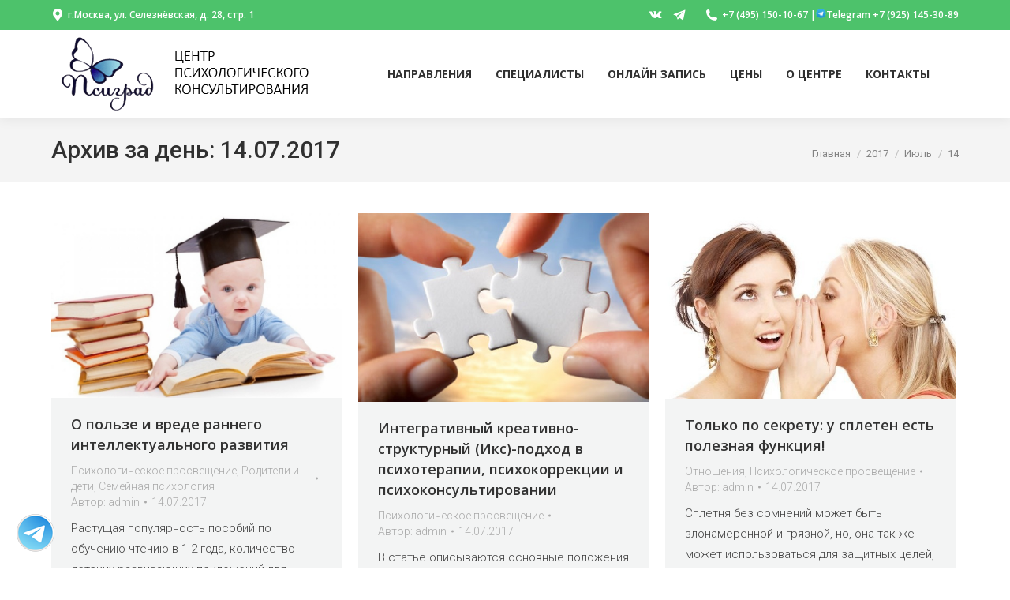

--- FILE ---
content_type: text/html; charset=UTF-8
request_url: https://psygrad.moscow/2017/07/14/
body_size: 18718
content:
<!DOCTYPE html>
<!--[if !(IE 6) | !(IE 7) | !(IE 8)  ]><!-->
<html dir="ltr" lang="ru-RU" prefix="og: https://ogp.me/ns#" class="no-js">
<!--<![endif]-->
<head>
	<meta charset="UTF-8" />
		<meta name="viewport" content="width=device-width, initial-scale=1, maximum-scale=1, user-scalable=0">
		<meta name="theme-color" content="#6eb1ce"/>	<link rel="profile" href="https://gmpg.org/xfn/11" />
	        <script type="text/javascript">
            if (/Android|webOS|iPhone|iPad|iPod|BlackBerry|IEMobile|Opera Mini/i.test(navigator.userAgent)) {
                var originalAddEventListener = EventTarget.prototype.addEventListener,
                    oldWidth = window.innerWidth;

                EventTarget.prototype.addEventListener = function (eventName, eventHandler, useCapture) {
                    if (eventName === "resize") {
                        originalAddEventListener.call(this, eventName, function (event) {
                            if (oldWidth === window.innerWidth) {
                                return;
                            }
                            else if (oldWidth !== window.innerWidth) {
                                oldWidth = window.innerWidth;
                            }
                            if (eventHandler.handleEvent) {
                                eventHandler.handleEvent.call(this, event);
                            }
                            else {
                                eventHandler.call(this, event);
                            };
                        }, useCapture);
                    }
                    else {
                        originalAddEventListener.call(this, eventName, eventHandler, useCapture);
                    };
                };
            };
        </script>
		<title>14.07.2017 | Псиград</title>
<script id="yookassa-own-payment-methods-head">
window.yookassaOwnPaymentMethods = ["yookassa_epl"];
</script>

		<!-- All in One SEO 4.4.6 - aioseo.com -->
		<meta name="robots" content="noindex, max-snippet:-1, max-image-preview:large, max-video-preview:-1" />
		<link rel="canonical" href="https://psygrad.moscow/2017/07/14/" />
		<meta name="generator" content="All in One SEO (AIOSEO) 4.4.6" />
		<meta name="google" content="nositelinkssearchbox" />
		<script type="application/ld+json" class="aioseo-schema">
			{"@context":"https:\/\/schema.org","@graph":[{"@type":"BreadcrumbList","@id":"https:\/\/psygrad.moscow\/2017\/07\/14\/#breadcrumblist","itemListElement":[{"@type":"ListItem","@id":"https:\/\/psygrad.moscow\/#listItem","position":1,"item":{"@type":"WebPage","@id":"https:\/\/psygrad.moscow\/","name":"\u0413\u043b\u0430\u0432\u043d\u0430\u044f \u0441\u0442\u0440\u0430\u043d\u0438\u0446\u0430","description":"\u0426\u0435\u043d\u0442\u0440 \u043f\u0441\u0438\u0445\u043e\u043b\u043e\u0433\u0438\u0447\u0435\u0441\u043a\u043e\u0433\u043e \u043a\u043e\u043d\u0441\u0443\u043b\u044c\u0442\u0438\u0440\u043e\u0432\u0430\u043d\u0438\u044f","url":"https:\/\/psygrad.moscow\/"},"nextItem":"https:\/\/psygrad.moscow\/2017\/#listItem"},{"@type":"ListItem","@id":"https:\/\/psygrad.moscow\/2017\/#listItem","position":2,"item":{"@type":"WebPage","@id":"https:\/\/psygrad.moscow\/2017\/","name":"2017","url":"https:\/\/psygrad.moscow\/2017\/"},"nextItem":"https:\/\/psygrad.moscow\/2017\/07\/#listItem","previousItem":"https:\/\/psygrad.moscow\/#listItem"},{"@type":"ListItem","@id":"https:\/\/psygrad.moscow\/2017\/07\/#listItem","position":3,"item":{"@type":"WebPage","@id":"https:\/\/psygrad.moscow\/2017\/07\/","name":"\u0418\u044e\u043b\u044c, 2017","url":"https:\/\/psygrad.moscow\/2017\/07\/"},"nextItem":"https:\/\/psygrad.moscow\/2017\/07\/14\/#listItem","previousItem":"https:\/\/psygrad.moscow\/2017\/#listItem"},{"@type":"ListItem","@id":"https:\/\/psygrad.moscow\/2017\/07\/14\/#listItem","position":4,"item":{"@type":"WebPage","@id":"https:\/\/psygrad.moscow\/2017\/07\/14\/","name":"14.07.2017","url":"https:\/\/psygrad.moscow\/2017\/07\/14\/"},"previousItem":"https:\/\/psygrad.moscow\/2017\/07\/#listItem"}]},{"@type":"CollectionPage","@id":"https:\/\/psygrad.moscow\/2017\/07\/14\/#collectionpage","url":"https:\/\/psygrad.moscow\/2017\/07\/14\/","name":"14.07.2017 | \u041f\u0441\u0438\u0433\u0440\u0430\u0434","inLanguage":"ru-RU","isPartOf":{"@id":"https:\/\/psygrad.moscow\/#website"},"breadcrumb":{"@id":"https:\/\/psygrad.moscow\/2017\/07\/14\/#breadcrumblist"}},{"@type":"Organization","@id":"https:\/\/psygrad.moscow\/#organization","name":"\u041f\u0441\u0438\u0433\u0440\u0430\u0434","url":"https:\/\/psygrad.moscow\/","logo":{"@type":"ImageObject","url":"https:\/\/psygrad.moscow\/wp-content\/uploads\/2021\/03\/logotip-170.jpg","@id":"https:\/\/psygrad.moscow\/#organizationLogo","width":170,"height":107},"image":{"@id":"https:\/\/psygrad.moscow\/#organizationLogo"}},{"@type":"WebSite","@id":"https:\/\/psygrad.moscow\/#website","url":"https:\/\/psygrad.moscow\/","name":"\u041f\u0441\u0438\u0433\u0440\u0430\u0434","description":"\u0426\u0435\u043d\u0442\u0440 \u043f\u0441\u0438\u0445\u043e\u043b\u043e\u0433\u0438\u0447\u0435\u0441\u043a\u043e\u0433\u043e \u043a\u043e\u043d\u0441\u0443\u043b\u044c\u0442\u0438\u0440\u043e\u0432\u0430\u043d\u0438\u044f","inLanguage":"ru-RU","publisher":{"@id":"https:\/\/psygrad.moscow\/#organization"}}]}
		</script>
		<!-- All in One SEO -->

<link rel='dns-prefetch' href='//www.google.com' />
<link rel='dns-prefetch' href='//fonts.googleapis.com' />
<link rel="alternate" type="application/rss+xml" title="Псиград &raquo; Лента" href="https://psygrad.moscow/feed/" />
<link rel="alternate" type="application/rss+xml" title="Псиград &raquo; Лента комментариев" href="https://psygrad.moscow/comments/feed/" />
<link rel='stylesheet' id='easy-modal-site-css' href='https://psygrad.moscow/wp-content/plugins/easy-modal/assets/styles/easy-modal-site.css' type='text/css' media='all' />
<link rel='stylesheet' id='wp-block-library-css' href='https://psygrad.moscow/wp-includes/css/dist/block-library/style.min.css' type='text/css' media='all' />
<style id='wp-block-library-theme-inline-css' type='text/css'>
.wp-block-audio figcaption{color:#555;font-size:13px;text-align:center}.is-dark-theme .wp-block-audio figcaption{color:#ffffffa6}.wp-block-audio{margin:0 0 1em}.wp-block-code{border:1px solid #ccc;border-radius:4px;font-family:Menlo,Consolas,monaco,monospace;padding:.8em 1em}.wp-block-embed figcaption{color:#555;font-size:13px;text-align:center}.is-dark-theme .wp-block-embed figcaption{color:#ffffffa6}.wp-block-embed{margin:0 0 1em}.blocks-gallery-caption{color:#555;font-size:13px;text-align:center}.is-dark-theme .blocks-gallery-caption{color:#ffffffa6}.wp-block-image figcaption{color:#555;font-size:13px;text-align:center}.is-dark-theme .wp-block-image figcaption{color:#ffffffa6}.wp-block-image{margin:0 0 1em}.wp-block-pullquote{border-bottom:4px solid;border-top:4px solid;color:currentColor;margin-bottom:1.75em}.wp-block-pullquote cite,.wp-block-pullquote footer,.wp-block-pullquote__citation{color:currentColor;font-size:.8125em;font-style:normal;text-transform:uppercase}.wp-block-quote{border-left:.25em solid;margin:0 0 1.75em;padding-left:1em}.wp-block-quote cite,.wp-block-quote footer{color:currentColor;font-size:.8125em;font-style:normal;position:relative}.wp-block-quote.has-text-align-right{border-left:none;border-right:.25em solid;padding-left:0;padding-right:1em}.wp-block-quote.has-text-align-center{border:none;padding-left:0}.wp-block-quote.is-large,.wp-block-quote.is-style-large,.wp-block-quote.is-style-plain{border:none}.wp-block-search .wp-block-search__label{font-weight:700}.wp-block-search__button{border:1px solid #ccc;padding:.375em .625em}:where(.wp-block-group.has-background){padding:1.25em 2.375em}.wp-block-separator.has-css-opacity{opacity:.4}.wp-block-separator{border:none;border-bottom:2px solid;margin-left:auto;margin-right:auto}.wp-block-separator.has-alpha-channel-opacity{opacity:1}.wp-block-separator:not(.is-style-wide):not(.is-style-dots){width:100px}.wp-block-separator.has-background:not(.is-style-dots){border-bottom:none;height:1px}.wp-block-separator.has-background:not(.is-style-wide):not(.is-style-dots){height:2px}.wp-block-table{margin:0 0 1em}.wp-block-table td,.wp-block-table th{word-break:normal}.wp-block-table figcaption{color:#555;font-size:13px;text-align:center}.is-dark-theme .wp-block-table figcaption{color:#ffffffa6}.wp-block-video figcaption{color:#555;font-size:13px;text-align:center}.is-dark-theme .wp-block-video figcaption{color:#ffffffa6}.wp-block-video{margin:0 0 1em}.wp-block-template-part.has-background{margin-bottom:0;margin-top:0;padding:1.25em 2.375em}
</style>
<style id='classic-theme-styles-inline-css' type='text/css'>
/*! This file is auto-generated */
.wp-block-button__link{color:#fff;background-color:#32373c;border-radius:9999px;box-shadow:none;text-decoration:none;padding:calc(.667em + 2px) calc(1.333em + 2px);font-size:1.125em}.wp-block-file__button{background:#32373c;color:#fff;text-decoration:none}
</style>
<style id='global-styles-inline-css' type='text/css'>
body{--wp--preset--color--black: #000000;--wp--preset--color--cyan-bluish-gray: #abb8c3;--wp--preset--color--white: #FFF;--wp--preset--color--pale-pink: #f78da7;--wp--preset--color--vivid-red: #cf2e2e;--wp--preset--color--luminous-vivid-orange: #ff6900;--wp--preset--color--luminous-vivid-amber: #fcb900;--wp--preset--color--light-green-cyan: #7bdcb5;--wp--preset--color--vivid-green-cyan: #00d084;--wp--preset--color--pale-cyan-blue: #8ed1fc;--wp--preset--color--vivid-cyan-blue: #0693e3;--wp--preset--color--vivid-purple: #9b51e0;--wp--preset--color--accent: #6eb1ce;--wp--preset--color--dark-gray: #111;--wp--preset--color--light-gray: #767676;--wp--preset--gradient--vivid-cyan-blue-to-vivid-purple: linear-gradient(135deg,rgba(6,147,227,1) 0%,rgb(155,81,224) 100%);--wp--preset--gradient--light-green-cyan-to-vivid-green-cyan: linear-gradient(135deg,rgb(122,220,180) 0%,rgb(0,208,130) 100%);--wp--preset--gradient--luminous-vivid-amber-to-luminous-vivid-orange: linear-gradient(135deg,rgba(252,185,0,1) 0%,rgba(255,105,0,1) 100%);--wp--preset--gradient--luminous-vivid-orange-to-vivid-red: linear-gradient(135deg,rgba(255,105,0,1) 0%,rgb(207,46,46) 100%);--wp--preset--gradient--very-light-gray-to-cyan-bluish-gray: linear-gradient(135deg,rgb(238,238,238) 0%,rgb(169,184,195) 100%);--wp--preset--gradient--cool-to-warm-spectrum: linear-gradient(135deg,rgb(74,234,220) 0%,rgb(151,120,209) 20%,rgb(207,42,186) 40%,rgb(238,44,130) 60%,rgb(251,105,98) 80%,rgb(254,248,76) 100%);--wp--preset--gradient--blush-light-purple: linear-gradient(135deg,rgb(255,206,236) 0%,rgb(152,150,240) 100%);--wp--preset--gradient--blush-bordeaux: linear-gradient(135deg,rgb(254,205,165) 0%,rgb(254,45,45) 50%,rgb(107,0,62) 100%);--wp--preset--gradient--luminous-dusk: linear-gradient(135deg,rgb(255,203,112) 0%,rgb(199,81,192) 50%,rgb(65,88,208) 100%);--wp--preset--gradient--pale-ocean: linear-gradient(135deg,rgb(255,245,203) 0%,rgb(182,227,212) 50%,rgb(51,167,181) 100%);--wp--preset--gradient--electric-grass: linear-gradient(135deg,rgb(202,248,128) 0%,rgb(113,206,126) 100%);--wp--preset--gradient--midnight: linear-gradient(135deg,rgb(2,3,129) 0%,rgb(40,116,252) 100%);--wp--preset--font-size--small: 13px;--wp--preset--font-size--medium: 20px;--wp--preset--font-size--large: 36px;--wp--preset--font-size--x-large: 42px;--wp--preset--spacing--20: 0.44rem;--wp--preset--spacing--30: 0.67rem;--wp--preset--spacing--40: 1rem;--wp--preset--spacing--50: 1.5rem;--wp--preset--spacing--60: 2.25rem;--wp--preset--spacing--70: 3.38rem;--wp--preset--spacing--80: 5.06rem;--wp--preset--shadow--natural: 6px 6px 9px rgba(0, 0, 0, 0.2);--wp--preset--shadow--deep: 12px 12px 50px rgba(0, 0, 0, 0.4);--wp--preset--shadow--sharp: 6px 6px 0px rgba(0, 0, 0, 0.2);--wp--preset--shadow--outlined: 6px 6px 0px -3px rgba(255, 255, 255, 1), 6px 6px rgba(0, 0, 0, 1);--wp--preset--shadow--crisp: 6px 6px 0px rgba(0, 0, 0, 1);}:where(.is-layout-flex){gap: 0.5em;}:where(.is-layout-grid){gap: 0.5em;}body .is-layout-flex{display: flex;}body .is-layout-flex{flex-wrap: wrap;align-items: center;}body .is-layout-flex > *{margin: 0;}body .is-layout-grid{display: grid;}body .is-layout-grid > *{margin: 0;}:where(.wp-block-columns.is-layout-flex){gap: 2em;}:where(.wp-block-columns.is-layout-grid){gap: 2em;}:where(.wp-block-post-template.is-layout-flex){gap: 1.25em;}:where(.wp-block-post-template.is-layout-grid){gap: 1.25em;}.has-black-color{color: var(--wp--preset--color--black) !important;}.has-cyan-bluish-gray-color{color: var(--wp--preset--color--cyan-bluish-gray) !important;}.has-white-color{color: var(--wp--preset--color--white) !important;}.has-pale-pink-color{color: var(--wp--preset--color--pale-pink) !important;}.has-vivid-red-color{color: var(--wp--preset--color--vivid-red) !important;}.has-luminous-vivid-orange-color{color: var(--wp--preset--color--luminous-vivid-orange) !important;}.has-luminous-vivid-amber-color{color: var(--wp--preset--color--luminous-vivid-amber) !important;}.has-light-green-cyan-color{color: var(--wp--preset--color--light-green-cyan) !important;}.has-vivid-green-cyan-color{color: var(--wp--preset--color--vivid-green-cyan) !important;}.has-pale-cyan-blue-color{color: var(--wp--preset--color--pale-cyan-blue) !important;}.has-vivid-cyan-blue-color{color: var(--wp--preset--color--vivid-cyan-blue) !important;}.has-vivid-purple-color{color: var(--wp--preset--color--vivid-purple) !important;}.has-black-background-color{background-color: var(--wp--preset--color--black) !important;}.has-cyan-bluish-gray-background-color{background-color: var(--wp--preset--color--cyan-bluish-gray) !important;}.has-white-background-color{background-color: var(--wp--preset--color--white) !important;}.has-pale-pink-background-color{background-color: var(--wp--preset--color--pale-pink) !important;}.has-vivid-red-background-color{background-color: var(--wp--preset--color--vivid-red) !important;}.has-luminous-vivid-orange-background-color{background-color: var(--wp--preset--color--luminous-vivid-orange) !important;}.has-luminous-vivid-amber-background-color{background-color: var(--wp--preset--color--luminous-vivid-amber) !important;}.has-light-green-cyan-background-color{background-color: var(--wp--preset--color--light-green-cyan) !important;}.has-vivid-green-cyan-background-color{background-color: var(--wp--preset--color--vivid-green-cyan) !important;}.has-pale-cyan-blue-background-color{background-color: var(--wp--preset--color--pale-cyan-blue) !important;}.has-vivid-cyan-blue-background-color{background-color: var(--wp--preset--color--vivid-cyan-blue) !important;}.has-vivid-purple-background-color{background-color: var(--wp--preset--color--vivid-purple) !important;}.has-black-border-color{border-color: var(--wp--preset--color--black) !important;}.has-cyan-bluish-gray-border-color{border-color: var(--wp--preset--color--cyan-bluish-gray) !important;}.has-white-border-color{border-color: var(--wp--preset--color--white) !important;}.has-pale-pink-border-color{border-color: var(--wp--preset--color--pale-pink) !important;}.has-vivid-red-border-color{border-color: var(--wp--preset--color--vivid-red) !important;}.has-luminous-vivid-orange-border-color{border-color: var(--wp--preset--color--luminous-vivid-orange) !important;}.has-luminous-vivid-amber-border-color{border-color: var(--wp--preset--color--luminous-vivid-amber) !important;}.has-light-green-cyan-border-color{border-color: var(--wp--preset--color--light-green-cyan) !important;}.has-vivid-green-cyan-border-color{border-color: var(--wp--preset--color--vivid-green-cyan) !important;}.has-pale-cyan-blue-border-color{border-color: var(--wp--preset--color--pale-cyan-blue) !important;}.has-vivid-cyan-blue-border-color{border-color: var(--wp--preset--color--vivid-cyan-blue) !important;}.has-vivid-purple-border-color{border-color: var(--wp--preset--color--vivid-purple) !important;}.has-vivid-cyan-blue-to-vivid-purple-gradient-background{background: var(--wp--preset--gradient--vivid-cyan-blue-to-vivid-purple) !important;}.has-light-green-cyan-to-vivid-green-cyan-gradient-background{background: var(--wp--preset--gradient--light-green-cyan-to-vivid-green-cyan) !important;}.has-luminous-vivid-amber-to-luminous-vivid-orange-gradient-background{background: var(--wp--preset--gradient--luminous-vivid-amber-to-luminous-vivid-orange) !important;}.has-luminous-vivid-orange-to-vivid-red-gradient-background{background: var(--wp--preset--gradient--luminous-vivid-orange-to-vivid-red) !important;}.has-very-light-gray-to-cyan-bluish-gray-gradient-background{background: var(--wp--preset--gradient--very-light-gray-to-cyan-bluish-gray) !important;}.has-cool-to-warm-spectrum-gradient-background{background: var(--wp--preset--gradient--cool-to-warm-spectrum) !important;}.has-blush-light-purple-gradient-background{background: var(--wp--preset--gradient--blush-light-purple) !important;}.has-blush-bordeaux-gradient-background{background: var(--wp--preset--gradient--blush-bordeaux) !important;}.has-luminous-dusk-gradient-background{background: var(--wp--preset--gradient--luminous-dusk) !important;}.has-pale-ocean-gradient-background{background: var(--wp--preset--gradient--pale-ocean) !important;}.has-electric-grass-gradient-background{background: var(--wp--preset--gradient--electric-grass) !important;}.has-midnight-gradient-background{background: var(--wp--preset--gradient--midnight) !important;}.has-small-font-size{font-size: var(--wp--preset--font-size--small) !important;}.has-medium-font-size{font-size: var(--wp--preset--font-size--medium) !important;}.has-large-font-size{font-size: var(--wp--preset--font-size--large) !important;}.has-x-large-font-size{font-size: var(--wp--preset--font-size--x-large) !important;}
.wp-block-navigation a:where(:not(.wp-element-button)){color: inherit;}
:where(.wp-block-post-template.is-layout-flex){gap: 1.25em;}:where(.wp-block-post-template.is-layout-grid){gap: 1.25em;}
:where(.wp-block-columns.is-layout-flex){gap: 2em;}:where(.wp-block-columns.is-layout-grid){gap: 2em;}
.wp-block-pullquote{font-size: 1.5em;line-height: 1.6;}
</style>
<link rel='stylesheet' id='contact-form-7-css' href='https://psygrad.moscow/wp-content/plugins/contact-form-7/includes/css/styles.css' type='text/css' media='all' />
<link rel='stylesheet' id='rs-plugin-settings-css' href='https://psygrad.moscow/wp-content/plugins/revslider/public/assets/css/settings.css' type='text/css' media='all' />
<style id='rs-plugin-settings-inline-css' type='text/css'>
#rs-demo-id {}
</style>
<link rel='stylesheet' id='svensoft-social-shared-buttons-style-css' href='https://psygrad.moscow/wp-content/plugins/svensoft-social-share-buttons/css/style.css' type='text/css' media='all' />
<style id='woocommerce-inline-inline-css' type='text/css'>
.woocommerce form .form-row .required { visibility: visible; }
</style>
<link rel='stylesheet' id='parent-style-css' href='https://psygrad.moscow/wp-content/themes/dt-the7/style.css' type='text/css' media='all' />
<link rel='stylesheet' id='the7-Defaults-css' href='https://psygrad.moscow/wp-content/uploads/smile_fonts/Defaults/Defaults.css' type='text/css' media='all' />
<link rel='stylesheet' id='msl-main-css' href='https://psygrad.moscow/wp-content/plugins/master-slider/public/assets/css/masterslider.main.css' type='text/css' media='all' />
<link rel='stylesheet' id='msl-custom-css' href='https://psygrad.moscow/wp-content/uploads/master-slider/custom.css' type='text/css' media='all' />
<link rel='stylesheet' id='dt-web-fonts-css' href='https://fonts.googleapis.com/css?family=Open+Sans:400,600,700|Roboto:300,400,500,600,700' type='text/css' media='all' />
<link rel='stylesheet' id='dt-main-css' href='https://psygrad.moscow/wp-content/themes/dt-the7/css/main.min.css' type='text/css' media='all' />
<link rel='stylesheet' id='the7-font-css' href='https://psygrad.moscow/wp-content/themes/dt-the7/fonts/icomoon-the7-font/icomoon-the7-font.min.css' type='text/css' media='all' />
<link rel='stylesheet' id='the7-awesome-fonts-css' href='https://psygrad.moscow/wp-content/themes/dt-the7/fonts/FontAwesome/css/all.min.css' type='text/css' media='all' />
<link rel='stylesheet' id='the7-awesome-fonts-back-css' href='https://psygrad.moscow/wp-content/themes/dt-the7/fonts/FontAwesome/back-compat.min.css' type='text/css' media='all' />
<link rel='stylesheet' id='the7pt-static-css' href='https://psygrad.moscow/wp-content/plugins/dt-the7-core/assets/css/post-type.min.css' type='text/css' media='all' />
<link rel='stylesheet' id='dt-custom-css' href='https://psygrad.moscow/wp-content/uploads/the7-css/custom.css' type='text/css' media='all' />
<link rel='stylesheet' id='wc-dt-custom-css' href='https://psygrad.moscow/wp-content/uploads/the7-css/compatibility/wc-dt-custom.css' type='text/css' media='all' />
<link rel='stylesheet' id='dt-media-css' href='https://psygrad.moscow/wp-content/uploads/the7-css/media.css' type='text/css' media='all' />
<link rel='stylesheet' id='the7-mega-menu-css' href='https://psygrad.moscow/wp-content/uploads/the7-css/mega-menu.css' type='text/css' media='all' />
<link rel='stylesheet' id='the7pt.less-css' href='https://psygrad.moscow/wp-content/uploads/the7-css/post-type-dynamic.css' type='text/css' media='all' />
<link rel='stylesheet' id='style-css' href='https://psygrad.moscow/wp-content/themes/psygrad/style.css' type='text/css' media='all' />
<script type="text/javascript" src="https://psygrad.moscow/wp-content/plugins/enable-jquery-migrate-helper/js/jquery/jquery-1.12.4-wp.js" id="jquery-core-js"></script>
<script type="text/javascript" src="https://psygrad.moscow/wp-content/plugins/enable-jquery-migrate-helper/js/jquery-migrate/jquery-migrate-1.4.1-wp.js" id="jquery-migrate-js"></script>
<script type="text/javascript" src="https://psygrad.moscow/wp-content/plugins/revslider/public/assets/js/jquery.themepunch.tools.min.js" id="tp-tools-js"></script>
<script type="text/javascript" src="https://psygrad.moscow/wp-content/plugins/revslider/public/assets/js/jquery.themepunch.revolution.min.js" id="revmin-js"></script>
<script type="text/javascript" src="https://psygrad.moscow/wp-content/plugins/woocommerce/assets/js/jquery-blockui/jquery.blockUI.min.js" id="jquery-blockui-js" data-wp-strategy="defer"></script>
<script type="text/javascript" id="wc-add-to-cart-js-extra">
/* <![CDATA[ */
var wc_add_to_cart_params = {"ajax_url":"\/wp-admin\/admin-ajax.php","wc_ajax_url":"\/?wc-ajax=%%endpoint%%","i18n_view_cart":"\u0412 \u043a\u043e\u0440\u0437\u0438\u043d\u0443","cart_url":"https:\/\/psygrad.moscow\/checkout\/","is_cart":"","cart_redirect_after_add":"yes"};
/* ]]> */
</script>
<script type="text/javascript" src="https://psygrad.moscow/wp-content/plugins/woocommerce/assets/js/frontend/add-to-cart.min.js" id="wc-add-to-cart-js" data-wp-strategy="defer"></script>
<script type="text/javascript" src="https://psygrad.moscow/wp-content/plugins/woocommerce/assets/js/js-cookie/js.cookie.min.js" id="js-cookie-js" defer="defer" data-wp-strategy="defer"></script>
<script type="text/javascript" id="woocommerce-js-extra">
/* <![CDATA[ */
var woocommerce_params = {"ajax_url":"\/wp-admin\/admin-ajax.php","wc_ajax_url":"\/?wc-ajax=%%endpoint%%"};
/* ]]> */
</script>
<script type="text/javascript" src="https://psygrad.moscow/wp-content/plugins/woocommerce/assets/js/frontend/woocommerce.min.js" id="woocommerce-js" defer="defer" data-wp-strategy="defer"></script>
<script type="text/javascript" src="https://psygrad.moscow/wp-content/plugins/js_composer/assets/js/vendors/woocommerce-add-to-cart.js" id="vc_woocommerce-add-to-cart-js-js"></script>
<script type="text/javascript" id="dt-above-fold-js-extra">
/* <![CDATA[ */
var dtLocal = {"themeUrl":"https:\/\/psygrad.moscow\/wp-content\/themes\/dt-the7","passText":"\u0414\u043b\u044f \u043f\u0440\u043e\u0441\u043c\u043e\u0442\u0440\u0430 \u044d\u0442\u043e\u0439 \u0437\u0430\u043a\u0440\u044b\u0442\u043e\u0439 \u043f\u0443\u0431\u043b\u0438\u043a\u0430\u0446\u0438\u0438, \u0432\u0432\u0435\u0434\u0438\u0442\u0435 \u043f\u0430\u0440\u043e\u043b\u044c \u043d\u0438\u0436\u0435:","moreButtonText":{"loading":"\u0417\u0430\u0433\u0440\u0443\u0437\u043a\u0430 ...","loadMore":"\u0417\u0430\u0433\u0440\u0443\u0437\u0438\u0442\u044c \u0435\u0449\u0451"},"postID":"2553","ajaxurl":"https:\/\/psygrad.moscow\/wp-admin\/admin-ajax.php","REST":{"baseUrl":"https:\/\/psygrad.moscow\/wp-json\/the7\/v1","endpoints":{"sendMail":"\/send-mail"}},"contactMessages":{"required":"One or more fields have an error. Please check and try again.","terms":"Please accept the privacy policy.","fillTheCaptchaError":"Please, fill the captcha."},"captchaSiteKey":"","ajaxNonce":"95bf36e8a6","pageData":{"type":"archive","template":"archive","layout":"masonry"},"themeSettings":{"smoothScroll":"off","lazyLoading":false,"accentColor":{"mode":"solid","color":"#6eb1ce"},"desktopHeader":{"height":100},"ToggleCaptionEnabled":"disabled","ToggleCaption":"Navigation","floatingHeader":{"showAfter":140,"showMenu":true,"height":60,"logo":{"showLogo":true,"html":"<img class=\" preload-me\" src=\"https:\/\/psygrad.moscow\/wp-content\/uploads\/2017\/12\/\u0411\u0435\u0437\u044b\u043c\u044f\u043d\u043d\u044b\u0439-4.png\" srcset=\"https:\/\/psygrad.moscow\/wp-content\/uploads\/2017\/12\/\u0411\u0435\u0437\u044b\u043c\u044f\u043d\u043d\u044b\u0439-4.png 331w, https:\/\/psygrad.moscow\/wp-content\/uploads\/2017\/03\/logotip-140.png 140w\" width=\"331\" height=\"112\"   sizes=\"331px\" alt=\"\u041f\u0441\u0438\u0433\u0440\u0430\u0434\" \/>","url":"https:\/\/psygrad.moscow\/"}},"topLine":{"floatingTopLine":{"logo":{"showLogo":false,"html":""}}},"mobileHeader":{"firstSwitchPoint":1040,"secondSwitchPoint":800,"firstSwitchPointHeight":60,"secondSwitchPointHeight":60,"mobileToggleCaptionEnabled":"disabled","mobileToggleCaption":"\u041c\u0435\u043d\u044e"},"stickyMobileHeaderFirstSwitch":{"logo":{"html":"<img class=\" preload-me\" src=\"https:\/\/psygrad.moscow\/wp-content\/uploads\/2017\/12\/\u0411\u0435\u0437\u044b\u043c\u044f\u043d\u043d\u044b\u0439-4.png\" srcset=\"https:\/\/psygrad.moscow\/wp-content\/uploads\/2017\/12\/\u0411\u0435\u0437\u044b\u043c\u044f\u043d\u043d\u044b\u0439-4.png 331w, https:\/\/psygrad.moscow\/wp-content\/uploads\/2017\/03\/logotip-140.png 140w\" width=\"331\" height=\"112\"   sizes=\"331px\" alt=\"\u041f\u0441\u0438\u0433\u0440\u0430\u0434\" \/>"}},"stickyMobileHeaderSecondSwitch":{"logo":{"html":"<img class=\" preload-me\" src=\"https:\/\/psygrad.moscow\/wp-content\/uploads\/2017\/12\/\u0411\u0435\u0437\u044b\u043c\u044f\u043d\u043d\u044b\u0439-4.png\" srcset=\"https:\/\/psygrad.moscow\/wp-content\/uploads\/2017\/12\/\u0411\u0435\u0437\u044b\u043c\u044f\u043d\u043d\u044b\u0439-4.png 331w, https:\/\/psygrad.moscow\/wp-content\/uploads\/2017\/03\/logotip-140.png 140w\" width=\"331\" height=\"112\"   sizes=\"331px\" alt=\"\u041f\u0441\u0438\u0433\u0440\u0430\u0434\" \/>"}},"content":{"textColor":"#424242","headerColor":"#333333"},"sidebar":{"switchPoint":990},"boxedWidth":"1280px","stripes":{"stripe1":{"textColor":"#828282","headerColor":"#303030"},"stripe2":{"textColor":"#ffffff","headerColor":"#ffffff"},"stripe3":{"textColor":"#ffffff","headerColor":"#ffffff"}}},"VCMobileScreenWidth":"768","wcCartFragmentHash":"d5affee92ae4ee72d6ffdf21317f6a2e"};
var dtShare = {"shareButtonText":{"facebook":"\u041f\u043e\u0434\u0435\u043b\u0438\u0442\u0441\u044f Facebook","twitter":"Tweet","pinterest":"Pin it","linkedin":"\u041f\u043e\u0434\u0435\u043b\u0438\u0442\u0441\u044f Linkedin","whatsapp":"Share on Whatsapp"},"overlayOpacity":"85"};
/* ]]> */
</script>
<script type="text/javascript" src="https://psygrad.moscow/wp-content/themes/dt-the7/js/above-the-fold.min.js" id="dt-above-fold-js"></script>
<link rel="https://api.w.org/" href="https://psygrad.moscow/wp-json/" /><link rel="EditURI" type="application/rsd+xml" title="RSD" href="https://psygrad.moscow/xmlrpc.php?rsd" />
<meta name="generator" content="WordPress 6.5.3" />
<meta name="generator" content="WooCommerce 8.9.3" />
<script>var ms_grabbing_curosr = 'https://psygrad.moscow/wp-content/plugins/master-slider/public/assets/css/common/grabbing.cur', ms_grab_curosr = 'https://psygrad.moscow/wp-content/plugins/master-slider/public/assets/css/common/grab.cur';</script>
<meta name="generator" content="MasterSlider 3.9.3 - Responsive Touch Image Slider | avt.li/msf" />
	<noscript><style>.woocommerce-product-gallery{ opacity: 1 !important; }</style></noscript>
	<meta name="generator" content="Powered by WPBakery Page Builder - drag and drop page builder for WordPress."/>
<!--[if lte IE 9]><link rel="stylesheet" type="text/css" href="https://psygrad.moscow/wp-content/plugins/js_composer/assets/css/vc_lte_ie9.min.css" media="screen"><![endif]--><meta name="generator" content="Powered by Slider Revolution 5.4.8 - responsive, Mobile-Friendly Slider Plugin for WordPress with comfortable drag and drop interface." />
<link rel="icon" href="https://psygrad.moscow/wp-content/uploads/2017/03/cropped-favicon-32x32.jpg" sizes="32x32" />
<link rel="icon" href="https://psygrad.moscow/wp-content/uploads/2017/03/cropped-favicon-192x192.jpg" sizes="192x192" />
<link rel="apple-touch-icon" href="https://psygrad.moscow/wp-content/uploads/2017/03/cropped-favicon-180x180.jpg" />
<meta name="msapplication-TileImage" content="https://psygrad.moscow/wp-content/uploads/2017/03/cropped-favicon-270x270.jpg" />
<script type="text/javascript">function setREVStartSize(e){									
						try{ e.c=jQuery(e.c);var i=jQuery(window).width(),t=9999,r=0,n=0,l=0,f=0,s=0,h=0;
							if(e.responsiveLevels&&(jQuery.each(e.responsiveLevels,function(e,f){f>i&&(t=r=f,l=e),i>f&&f>r&&(r=f,n=e)}),t>r&&(l=n)),f=e.gridheight[l]||e.gridheight[0]||e.gridheight,s=e.gridwidth[l]||e.gridwidth[0]||e.gridwidth,h=i/s,h=h>1?1:h,f=Math.round(h*f),"fullscreen"==e.sliderLayout){var u=(e.c.width(),jQuery(window).height());if(void 0!=e.fullScreenOffsetContainer){var c=e.fullScreenOffsetContainer.split(",");if (c) jQuery.each(c,function(e,i){u=jQuery(i).length>0?u-jQuery(i).outerHeight(!0):u}),e.fullScreenOffset.split("%").length>1&&void 0!=e.fullScreenOffset&&e.fullScreenOffset.length>0?u-=jQuery(window).height()*parseInt(e.fullScreenOffset,0)/100:void 0!=e.fullScreenOffset&&e.fullScreenOffset.length>0&&(u-=parseInt(e.fullScreenOffset,0))}f=u}else void 0!=e.minHeight&&f<e.minHeight&&(f=e.minHeight);e.c.closest(".rev_slider_wrapper").css({height:f})					
						}catch(d){console.log("Failure at Presize of Slider:"+d)}						
					};</script>
<noscript><style type="text/css"> .wpb_animate_when_almost_visible { opacity: 1; }</style></noscript><style id='the7-custom-inline-css' type='text/css'>
/*Custom side paddings for buttons*/
.dt-btn {
padding-left: 17px !important;
padding-right: 17px !important;
}
.grecaptcha-badge { visibility: hidden; }

.whatsapp_call {
  display:block;
  width:50px;
  height:50px;
  position:fixed;
  left:20px;
  bottom:20px;
  z-index: 99999;
}
.woocommerce-info-text {
	display:none;
}

.woocommerce-tabs {
	display:none;
}

#ship-to-different-address > label {display:none;}
#order_review > table > tfoot > tr.woocommerce-shipping-totals.shipping {
	display:none;
}
#content > .vc_row {
border-bottom: 0px solid #6eb1ce !important;
}
a.facebook-social {display:none;}
</style>
<!-- Google Tag Manager -->
<script>(function(w,d,s,l,i){w[l]=w[l]||[];w[l].push({'gtm.start':
new Date().getTime(),event:'gtm.js'});var f=d.getElementsByTagName(s)[0],
j=d.createElement(s),dl=l!='dataLayer'?'&l='+l:'';j.async=true;j.src=
'https://www.googletagmanager.com/gtm.js?id='+i+dl;f.parentNode.insertBefore(j,f);
})(window,document,'script','dataLayer','GTM-MWNDV4L6');</script>
<!-- End Google Tag Manager -->
</head>
<body data-rsssl=1 class="archive date wp-embed-responsive theme-dt-the7 the7-core-ver-1.14.0 _masterslider _ms_version_3.9.3 woocommerce-no-js layout-masonry description-under-image dt-responsive-on right-mobile-menu-close-icon ouside-menu-close-icon mobile-hamburger-close-bg-enable mobile-hamburger-close-bg-hover-enable  fade-medium-mobile-menu-close-icon fade-medium-menu-close-icon srcset-enabled btn-flat custom-btn-color custom-btn-hover-color phantom-fade phantom-shadow-decoration phantom-main-logo-on floating-mobile-menu-icon top-header first-switch-logo-center first-switch-menu-left second-switch-logo-center second-switch-menu-left layzr-loading-on popup-message-style dt-fa-compatibility the7-ver-8.7.2 wpb-js-composer js-comp-ver-5.4.5 vc_responsive">
<!-- The7 8.7.2 -->
<!-- Yandex.Metrika counter -->
<script type="text/javascript" >
   (function(m,e,t,r,i,k,a){m[i]=m[i]||function(){(m[i].a=m[i].a||[]).push(arguments)};
   m[i].l=1*new Date();k=e.createElement(t),a=e.getElementsByTagName(t)[0],k.async=1,k.src=r,a.parentNode.insertBefore(k,a)})
   (window, document, "script", "https://mc.yandex.ru/metrika/tag.js", "ym");
 
   ym(55176055, "init", {
        clickmap:true,
        trackLinks:true,
        accurateTrackBounce:true,
        webvisor:true,
        ecommerce:"dataLayer"
   });
</script>
<noscript><div><img src="https://mc.yandex.ru/watch/55176055" style="position:absolute; left:-9999px;" alt="" /></div></noscript>
<!-- /Yandex.Metrika counter -->
<!-- Google Tag Manager (noscript) -->
<noscript><iframe src="https://www.googletagmanager.com/ns.html?id=GTM-MWNDV4L6"
height="0" width="0" style="display:none;visibility:hidden"></iframe></noscript>
<!-- End Google Tag Manager (noscript) -->
<a href="https://t.me/+79251453089" class="whatsapp_call" target="_blank"><img alt="buttons" src="/wp-content/uploads/tg_50x50.png" style="width: 50px;" /></a>

<div id="page" >
	<a class="skip-link screen-reader-text" href="#content">Перейти к содержанию</a>

<div class="masthead inline-header right widgets shadow-decoration shadow-mobile-header-decoration small-mobile-menu-icon mobile-menu-icon-bg-on mobile-menu-icon-hover-bg-on dt-parent-menu-clickable"  role="banner">

	<div class="top-bar top-bar-line-hide">
	<div class="top-bar-bg" ></div>
	<div class="left-widgets mini-widgets"><span class="mini-contacts address show-on-desktop in-top-bar-left in-menu-second-switch"><i class=" the7-mw-icon-address-bold"></i>г.Москва, ул. Селезнёвская, д. 28, стр. 1</span></div><div class="right-widgets mini-widgets"><div class="soc-ico show-on-desktop in-top-bar-right hide-on-second-switch custom-bg disabled-border border-off hover-custom-bg hover-disabled-border  hover-border-off"><a title="Вконтакте page opens in new window" href="https://vk.com/psygrad" target="_blank" class="vk"><span class="soc-font-icon"></span><span class="screen-reader-text">Вконтакте page opens in new window</span></a><a title="Telegram page opens in new window" href="https://t.me/psygrad" target="_blank" class="telegram"><span class="soc-font-icon"></span><span class="screen-reader-text">Telegram page opens in new window</span></a></div><span class="mini-contacts phone show-on-desktop in-top-bar-right in-menu-second-switch"><i class=" the7-mw-icon-phone-bold"></i>+7 (495) 150-10-67 | <a href="https://t.me/+79251453089"><img src="/wp-content/uploads/2017/03/telegr.png" width="13px">Telegram +7 (925) 145-30-89</a></span></div></div>

	<header class="header-bar">

		<div class="branding">
	<div id="site-title" class="assistive-text">Псиград</div>
	<div id="site-description" class="assistive-text">Центр психологического консультирования</div>
	<a class="same-logo" href="https://psygrad.moscow/"><img class=" preload-me" src="https://psygrad.moscow/wp-content/uploads/2017/12/Безымянный-4.png" srcset="https://psygrad.moscow/wp-content/uploads/2017/12/Безымянный-4.png 331w, https://psygrad.moscow/wp-content/uploads/2017/03/logotip-140.png 140w" width="331" height="112"   sizes="331px" alt="Псиград" /></a></div>

		<ul id="primary-menu" class="main-nav bg-outline-decoration hover-bg-decoration active-bg-decoration outside-item-remove-margin" role="navigation"><li class="menu-item menu-item-type-post_type menu-item-object-page menu-item-has-children menu-item-667 first has-children"><a href='https://psygrad.moscow/services/' data-level='1'><span class="menu-item-text"><span class="menu-text">Направления</span></span></a><ul class="sub-nav"><li class="menu-item menu-item-type-post_type menu-item-object-page menu-item-802 first"><a href='https://psygrad.moscow/services/vnutrilichnostnye-problemy/' data-level='2'><span class="menu-item-text"><span class="menu-text">Внутриличностные проблемы</span></span></a></li> <li class="menu-item menu-item-type-post_type menu-item-object-page menu-item-805"><a href='https://psygrad.moscow/services/mezhlichnostnye-otnosheniya/' data-level='2'><span class="menu-item-text"><span class="menu-text">Проблемы в отношениях</span></span></a></li> <li class="menu-item menu-item-type-post_type menu-item-object-page menu-item-808"><a href='https://psygrad.moscow/services/semejnoe-konsultirovanie/' data-level='2'><span class="menu-item-text"><span class="menu-text">Семейное консультирование</span></span></a></li> <li class="menu-item menu-item-type-post_type menu-item-object-page menu-item-803"><a href='https://psygrad.moscow/services/kids-parents/' data-level='2'><span class="menu-item-text"><span class="menu-text">Консультирование детей и подростков</span></span></a></li> <li class="menu-item menu-item-type-post_type menu-item-object-page menu-item-804"><a href='https://psygrad.moscow/services/rabota-s-zavisimostyami/' data-level='2'><span class="menu-item-text"><span class="menu-text">Работа с зависимостями</span></span></a></li> <li class="menu-item menu-item-type-post_type menu-item-object-page menu-item-20643"><a href='https://psygrad.moscow/services/sexology/' data-level='2'><span class="menu-item-text"><span class="menu-text">Сексология</span></span></a></li> <li class="menu-item menu-item-type-post_type menu-item-object-page menu-item-51276"><a href='https://psygrad.moscow/services/kouching/' data-level='2'><span class="menu-item-text"><span class="menu-text">Лайф коучинг</span></span></a></li> <li class="menu-item menu-item-type-custom menu-item-object-custom menu-item-66219"><a href='/services/konsultacii-psihiatra/' data-level='2'><span class="menu-item-text"><span class="menu-text">Консультации психиатра</span></span></a></li> <li class="menu-item menu-item-type-post_type menu-item-object-page menu-item-52189"><a href='https://psygrad.moscow/services/biznes-kouching/' data-level='2'><span class="menu-item-text"><span class="menu-text">Бизнес коучинг</span></span></a></li> <li class="menu-item menu-item-type-post_type menu-item-object-page menu-item-19254"><a href='https://psygrad.moscow/services/proforientaciya/' data-level='2'><span class="menu-item-text"><span class="menu-text">Профориентация</span></span></a></li> <li class="menu-item menu-item-type-post_type menu-item-object-page menu-item-13306"><a href='https://psygrad.moscow/services/supervision/' data-level='2'><span class="menu-item-text"><span class="menu-text">Супервизия</span></span></a></li> </ul></li> <li class="menu-item menu-item-type-post_type menu-item-object-page menu-item-682"><a href='https://psygrad.moscow/about/team/' data-level='1'><span class="menu-item-text"><span class="menu-text">Специалисты</span></span></a></li> <li class="menu-item menu-item-type-custom menu-item-object-custom menu-item-66456"><a href='https://psygrad.moscow/services/online-zapis/' data-level='1'><span class="menu-item-text"><span class="menu-text">ОНЛАЙН ЗАПИСЬ</span></span></a></li> <li class="menu-item menu-item-type-post_type menu-item-object-page menu-item-678"><a href='https://psygrad.moscow/prices/' data-level='1'><span class="menu-item-text"><span class="menu-text">Цены</span></span></a></li> <li class="menu-item menu-item-type-post_type menu-item-object-page menu-item-has-children menu-item-1041 has-children"><a href='https://psygrad.moscow/about/' data-level='1'><span class="menu-item-text"><span class="menu-text">О центре</span></span></a><ul class="sub-nav"><li class="menu-item menu-item-type-post_type menu-item-object-page menu-item-2081 first"><a href='https://psygrad.moscow/about/zhizn-tsentra/' data-level='2'><span class="menu-item-text"><span class="menu-text">Жизнь центра</span></span></a></li> <li class="menu-item menu-item-type-post_type menu-item-object-page menu-item-2056"><a href='https://psygrad.moscow/about/testimonials/' data-level='2'><span class="menu-item-text"><span class="menu-text">Отзывы</span></span></a></li> <li class="menu-item menu-item-type-custom menu-item-object-custom menu-item-66175"><a href='https://psygrad.moscow/bankovskie-rekvizity' data-level='2'><span class="menu-item-text"><span class="menu-text">Банковские реквизиты</span></span></a></li> </ul></li> <li class="menu-item menu-item-type-post_type menu-item-object-page menu-item-681"><a href='https://psygrad.moscow/contacts/' data-level='1'><span class="menu-item-text"><span class="menu-text">Контакты</span></span></a></li> </ul>
		<div class="mini-widgets"><div class="mini-search show-on-desktop near-logo-first-switch near-logo-second-switch popup-search custom-icon"><form class="searchform mini-widget-searchform" role="search" method="get" action="https://psygrad.moscow/">

	<div class="screen-reader-text">Поиск:</div>

	
		<a href="#go" class="submit mini-icon-off"></a>
		<div class="popup-search-wrap">
			<input type="text" class="field searchform-s" name="s" value="" placeholder="Type and hit enter …" title="Search form"/>
			<a href="#go" class="search-icon"><i class="the7-mw-icon-search-bold"></i></a>
		</div>

			<input type="submit" class="assistive-text searchsubmit" value="Вперед!"/>
</form>
</div></div>
	</header>

</div>
<div class="dt-mobile-header mobile-menu-show-divider">
	<div class="dt-close-mobile-menu-icon"><div class="close-line-wrap"><span class="close-line"></span><span class="close-line"></span><span class="close-line"></span></div></div>	<ul id="mobile-menu" class="mobile-main-nav" role="navigation">
		<li class="menu-item menu-item-type-post_type menu-item-object-page menu-item-has-children menu-item-667 first has-children"><a href='https://psygrad.moscow/services/' data-level='1'><span class="menu-item-text"><span class="menu-text">Направления</span></span></a><ul class="sub-nav"><li class="menu-item menu-item-type-post_type menu-item-object-page menu-item-802 first"><a href='https://psygrad.moscow/services/vnutrilichnostnye-problemy/' data-level='2'><span class="menu-item-text"><span class="menu-text">Внутриличностные проблемы</span></span></a></li> <li class="menu-item menu-item-type-post_type menu-item-object-page menu-item-805"><a href='https://psygrad.moscow/services/mezhlichnostnye-otnosheniya/' data-level='2'><span class="menu-item-text"><span class="menu-text">Проблемы в отношениях</span></span></a></li> <li class="menu-item menu-item-type-post_type menu-item-object-page menu-item-808"><a href='https://psygrad.moscow/services/semejnoe-konsultirovanie/' data-level='2'><span class="menu-item-text"><span class="menu-text">Семейное консультирование</span></span></a></li> <li class="menu-item menu-item-type-post_type menu-item-object-page menu-item-803"><a href='https://psygrad.moscow/services/kids-parents/' data-level='2'><span class="menu-item-text"><span class="menu-text">Консультирование детей и подростков</span></span></a></li> <li class="menu-item menu-item-type-post_type menu-item-object-page menu-item-804"><a href='https://psygrad.moscow/services/rabota-s-zavisimostyami/' data-level='2'><span class="menu-item-text"><span class="menu-text">Работа с зависимостями</span></span></a></li> <li class="menu-item menu-item-type-post_type menu-item-object-page menu-item-20643"><a href='https://psygrad.moscow/services/sexology/' data-level='2'><span class="menu-item-text"><span class="menu-text">Сексология</span></span></a></li> <li class="menu-item menu-item-type-post_type menu-item-object-page menu-item-51276"><a href='https://psygrad.moscow/services/kouching/' data-level='2'><span class="menu-item-text"><span class="menu-text">Лайф коучинг</span></span></a></li> <li class="menu-item menu-item-type-custom menu-item-object-custom menu-item-66219"><a href='/services/konsultacii-psihiatra/' data-level='2'><span class="menu-item-text"><span class="menu-text">Консультации психиатра</span></span></a></li> <li class="menu-item menu-item-type-post_type menu-item-object-page menu-item-52189"><a href='https://psygrad.moscow/services/biznes-kouching/' data-level='2'><span class="menu-item-text"><span class="menu-text">Бизнес коучинг</span></span></a></li> <li class="menu-item menu-item-type-post_type menu-item-object-page menu-item-19254"><a href='https://psygrad.moscow/services/proforientaciya/' data-level='2'><span class="menu-item-text"><span class="menu-text">Профориентация</span></span></a></li> <li class="menu-item menu-item-type-post_type menu-item-object-page menu-item-13306"><a href='https://psygrad.moscow/services/supervision/' data-level='2'><span class="menu-item-text"><span class="menu-text">Супервизия</span></span></a></li> </ul></li> <li class="menu-item menu-item-type-post_type menu-item-object-page menu-item-682"><a href='https://psygrad.moscow/about/team/' data-level='1'><span class="menu-item-text"><span class="menu-text">Специалисты</span></span></a></li> <li class="menu-item menu-item-type-custom menu-item-object-custom menu-item-66456"><a href='https://psygrad.moscow/services/online-zapis/' data-level='1'><span class="menu-item-text"><span class="menu-text">ОНЛАЙН ЗАПИСЬ</span></span></a></li> <li class="menu-item menu-item-type-post_type menu-item-object-page menu-item-678"><a href='https://psygrad.moscow/prices/' data-level='1'><span class="menu-item-text"><span class="menu-text">Цены</span></span></a></li> <li class="menu-item menu-item-type-post_type menu-item-object-page menu-item-has-children menu-item-1041 has-children"><a href='https://psygrad.moscow/about/' data-level='1'><span class="menu-item-text"><span class="menu-text">О центре</span></span></a><ul class="sub-nav"><li class="menu-item menu-item-type-post_type menu-item-object-page menu-item-2081 first"><a href='https://psygrad.moscow/about/zhizn-tsentra/' data-level='2'><span class="menu-item-text"><span class="menu-text">Жизнь центра</span></span></a></li> <li class="menu-item menu-item-type-post_type menu-item-object-page menu-item-2056"><a href='https://psygrad.moscow/about/testimonials/' data-level='2'><span class="menu-item-text"><span class="menu-text">Отзывы</span></span></a></li> <li class="menu-item menu-item-type-custom menu-item-object-custom menu-item-66175"><a href='https://psygrad.moscow/bankovskie-rekvizity' data-level='2'><span class="menu-item-text"><span class="menu-text">Банковские реквизиты</span></span></a></li> </ul></li> <li class="menu-item menu-item-type-post_type menu-item-object-page menu-item-681"><a href='https://psygrad.moscow/contacts/' data-level='1'><span class="menu-item-text"><span class="menu-text">Контакты</span></span></a></li> 	</ul>
	<div class='mobile-mini-widgets-in-menu'></div>
</div>

		<div class="page-title title-left solid-bg breadcrumbs-mobile-off page-title-responsive-enabled">
			<div class="wf-wrap">

				<div class="page-title-head hgroup"><h1 >Архив за день: <span>14.07.2017</span></h1></div><div class="page-title-breadcrumbs"><div class="assistive-text">Вы здесь:</div><ol class="breadcrumbs text-small" itemscope itemtype="https://schema.org/BreadcrumbList"><li itemprop="itemListElement" itemscope itemtype="https://schema.org/ListItem"><a itemprop="item" href="https://psygrad.moscow/" title=""><span itemprop="name">Главная</span></a><meta itemprop="position" content="1" /></li><li itemprop="itemListElement" itemscope itemtype="https://schema.org/ListItem"><a itemprop="item" href="https://psygrad.moscow/2017/" title=""><span itemprop="name">2017</span></a><meta itemprop="position" content="2" /></li><li itemprop="itemListElement" itemscope itemtype="https://schema.org/ListItem"><a itemprop="item" href="https://psygrad.moscow/2017/07/" title=""><span itemprop="name">Июль</span></a><meta itemprop="position" content="3" /></li><li class="current" itemprop="itemListElement" itemscope itemtype="https://schema.org/ListItem"><span itemprop="name">14</span><meta itemprop="position" content="4" /></li></ol></div>			</div>
		</div>

		

<div id="main" class="sidebar-none sidebar-divider-off">

	
	<div class="main-gradient"></div>
	<div class="wf-wrap">
	<div class="wf-container-main">

	

	<!-- Content -->
	<div id="content" class="content" role="main">

		<div class="wf-container loading-effect-fade-in iso-container bg-under-post description-under-image content-align-left" data-padding="10px" data-cur-page="1" data-width="320px" data-columns="3">
<div class="wf-cell iso-item" data-post-id="2553" data-date="2017-07-14T17:08:06+03:00" data-name="О пользе и вреде раннего интеллектуального развития">
	<article class="post post-2553 type-post status-publish format-standard has-post-thumbnail hentry category-psihologicheskoe-prosveshchenie category-kids_parents category-family category-33 category-28 category-30 bg-on fullwidth-img description-off">

		
			<div class="blog-media wf-td">

				<p><a href="https://psygrad.moscow/2017/07/14/o-polze-i-vrede-rannego-intellektualnogo-razvitiya/" class="alignnone rollover layzr-bg" ><img class="preload-me iso-lazy-load" src="data:image/svg+xml,%3Csvg%20xmlns%3D&#39;http%3A%2F%2Fwww.w3.org%2F2000%2Fsvg&#39;%20viewBox%3D&#39;0%200%20625%20397&#39;%2F%3E" data-src="https://psygrad.moscow/wp-content/uploads/2017/07/160205_5_1_De-768x480-1-625x397.jpg" data-srcset="https://psygrad.moscow/wp-content/uploads/2017/07/160205_5_1_De-768x480-1-625x397.jpg 625w, https://psygrad.moscow/wp-content/uploads/2017/07/160205_5_1_De-768x480-1.jpg 752w" alt="" title="160205_5_1_De-768&#215;480" width="625" height="397"  /></a></p>
			</div>

		
		<div class="blog-content wf-td">
			<h3 class="entry-title"><a href="https://psygrad.moscow/2017/07/14/o-polze-i-vrede-rannego-intellektualnogo-razvitiya/" title="О пользе и вреде раннего интеллектуального развития" rel="bookmark">О пользе и вреде раннего интеллектуального развития</a></h3>

			<div class="entry-meta"><span class="category-link"><a href="https://psygrad.moscow/category/psihologicheskoe-prosveshchenie/" >Психологическое просвещение</a>, <a href="https://psygrad.moscow/category/kids_parents/" >Родители и дети</a>, <a href="https://psygrad.moscow/category/family/" >Семейная психология</a></span><a class="author vcard" href="https://psygrad.moscow/author/admin/" title="Все статьи автора admin" rel="author">Автор: <span class="fn">admin</span></a><a href="https://psygrad.moscow/2017/07/14/" title="17:08" class="data-link" rel="bookmark"><time class="entry-date updated" datetime="2017-07-14T17:08:06+03:00">14.07.2017</time></a></div><p>Растущая популярность пособий по обучению чтению в 1-2 года, количество детских развивающих приложений для IPhone в App-Store, программы для младших школьников по изучению иностранных языков, говорят о большой популярности идеи раннего интеллектуального развития среди родителей. Каждая мама хочет дать всё лучшее своему ребёнку. Но, всегда ли стоит полагаться на модные тренды? Особенно если это касается&hellip;</p>

		</div>

	</article>

</div>
<div class="wf-cell iso-item" data-post-id="2779" data-date="2017-07-14T17:01:40+03:00" data-name="Интегративный креативно-структурный (Икс)-подход в психотерапии, психокоррекции и психоконсультировании">
	<article class="post post-2779 type-post status-publish format-standard has-post-thumbnail hentry category-psihologicheskoe-prosveshchenie category-33 bg-on fullwidth-img description-off">

		
			<div class="blog-media wf-td">

				<p><a href="https://psygrad.moscow/2017/07/14/integrativnyj-kreativno-strukturnyj-iks-podhod-v-psihoterapii-psihokorrektsii-i-psihokonsultirovanii/" class="alignnone rollover layzr-bg" ><img class="preload-me iso-lazy-load" src="data:image/svg+xml,%3Csvg%20xmlns%3D&#39;http%3A%2F%2Fwww.w3.org%2F2000%2Fsvg&#39;%20viewBox%3D&#39;0%200%20539%20349&#39;%2F%3E" data-src="https://psygrad.moscow/wp-content/uploads/2017/08/Intelligent-Integrated-Enterprise.jpg" data-srcset="https://psygrad.moscow/wp-content/uploads/2017/08/Intelligent-Integrated-Enterprise.jpg 539w" alt="" title="Intelligent-Integrated-Enterprise" width="539" height="349"  /></a></p>
			</div>

		
		<div class="blog-content wf-td">
			<h3 class="entry-title"><a href="https://psygrad.moscow/2017/07/14/integrativnyj-kreativno-strukturnyj-iks-podhod-v-psihoterapii-psihokorrektsii-i-psihokonsultirovanii/" title="Интегративный креативно-структурный (Икс)-подход в психотерапии, психокоррекции и психоконсультировании" rel="bookmark">Интегративный креативно-структурный (Икс)-подход в психотерапии, психокоррекции и психоконсультировании</a></h3>

			<div class="entry-meta"><span class="category-link"><a href="https://psygrad.moscow/category/psihologicheskoe-prosveshchenie/" >Психологическое просвещение</a></span><a class="author vcard" href="https://psygrad.moscow/author/admin/" title="Все статьи автора admin" rel="author">Автор: <span class="fn">admin</span></a><a href="https://psygrad.moscow/2017/07/14/" title="17:01" class="data-link" rel="bookmark"><time class="entry-date updated" datetime="2017-07-14T17:01:40+03:00">14.07.2017</time></a></div><p>В статье описываются основные положения интегративной креативно­структурной (ИКС) психотерапии, авторского метода. Основная идея ИКС &#8212; терапии &#8212; фокусировка на личности клиента, как уникальной, исследование ее проблем в развитии на всем жизненном пути, и помощь личности в реше­нии психологических проблем всем комплексом психотерапевтических меро­приятий, способствующих развитию спонтанности, гибкости (креативности), рефлексии (структурности) и глобального осознания (интеграции). В&hellip;</p>

		</div>

	</article>

</div>
<div class="wf-cell iso-item" data-post-id="2626" data-date="2017-07-14T15:53:35+03:00" data-name="Только по секрету: у сплетен есть полезная функция!">
	<article class="post post-2626 type-post status-publish format-standard has-post-thumbnail hentry category-relationship category-psihologicheskoe-prosveshchenie category-26 category-33 bg-on fullwidth-img description-off">

		
			<div class="blog-media wf-td">

				<p><a href="https://psygrad.moscow/2017/07/14/tolko-po-sekretu-u-spleten-est-poleznaya-funktsiya/" class="alignnone rollover layzr-bg" ><img class="preload-me iso-lazy-load" src="data:image/svg+xml,%3Csvg%20xmlns%3D&#39;http%3A%2F%2Fwww.w3.org%2F2000%2Fsvg&#39;%20viewBox%3D&#39;0%200%20579%20368&#39;%2F%3E" data-src="https://psygrad.moscow/wp-content/uploads/2017/07/post-74-original-1.jpg" data-srcset="https://psygrad.moscow/wp-content/uploads/2017/07/post-74-original-1.jpg 579w" alt="" title="post-74-original" width="579" height="368"  /></a></p>
			</div>

		
		<div class="blog-content wf-td">
			<h3 class="entry-title"><a href="https://psygrad.moscow/2017/07/14/tolko-po-sekretu-u-spleten-est-poleznaya-funktsiya/" title="Только по секрету: у сплетен есть полезная функция!" rel="bookmark">Только по секрету: у сплетен есть полезная функция!</a></h3>

			<div class="entry-meta"><span class="category-link"><a href="https://psygrad.moscow/category/relationship/" >Отношения</a>, <a href="https://psygrad.moscow/category/psihologicheskoe-prosveshchenie/" >Психологическое просвещение</a></span><a class="author vcard" href="https://psygrad.moscow/author/admin/" title="Все статьи автора admin" rel="author">Автор: <span class="fn">admin</span></a><a href="https://psygrad.moscow/2017/07/14/" title="15:53" class="data-link" rel="bookmark"><time class="entry-date updated" datetime="2017-07-14T15:53:35+03:00">14.07.2017</time></a></div><p>Сплетня без сомнений может быть злонамеренной и грязной, но, она так же может использоваться для защитных целей, вынуждая наш мозг обращать внимание на людей, которые несут потенциальную угрозу. Интересное исследование на эту тему провел доктор Х. Эллиот Алберс, директор Центра поведенческой нейробиологии при Университете штата Джорджия (США). В эксперименте приняло участие 117 добровольцев. Участникам показывали&hellip;</p>

		</div>

	</article>

</div>
<div class="wf-cell iso-item" data-post-id="2546" data-date="2017-07-14T14:45:52+03:00" data-name="Особенности  восприятия пространства мальчиками и девочками в дошкольном возрасте">
	<article class="post post-2546 type-post status-publish format-standard has-post-thumbnail hentry category-psihologicheskoe-prosveshchenie category-kids_parents category-family category-33 category-28 category-30 bg-on fullwidth-img description-off">

		
			<div class="blog-media wf-td">

				<p><a href="https://psygrad.moscow/2017/07/14/osobennosti-vospriyatiya-prostranstva-malchikami-i-devochkami-v-doshkolnom-vozraste/" class="alignnone rollover layzr-bg" ><img class="preload-me iso-lazy-load" src="data:image/svg+xml,%3Csvg%20xmlns%3D&#39;http%3A%2F%2Fwww.w3.org%2F2000%2Fsvg&#39;%20viewBox%3D&#39;0%200%20625%20400&#39;%2F%3E" data-src="https://psygrad.moscow/wp-content/uploads/2017/07/School-kids3-1-625x400.jpg" data-srcset="https://psygrad.moscow/wp-content/uploads/2017/07/School-kids3-1-625x400.jpg 625w, https://psygrad.moscow/wp-content/uploads/2017/07/School-kids3-1.jpg 698w" alt="" title="School-kids3" width="625" height="400"  /></a></p>
			</div>

		
		<div class="blog-content wf-td">
			<h3 class="entry-title"><a href="https://psygrad.moscow/2017/07/14/osobennosti-vospriyatiya-prostranstva-malchikami-i-devochkami-v-doshkolnom-vozraste/" title="Особенности  восприятия пространства мальчиками и девочками в дошкольном возрасте" rel="bookmark">Особенности  восприятия пространства мальчиками и девочками в дошкольном возрасте</a></h3>

			<div class="entry-meta"><span class="category-link"><a href="https://psygrad.moscow/category/psihologicheskoe-prosveshchenie/" >Психологическое просвещение</a>, <a href="https://psygrad.moscow/category/kids_parents/" >Родители и дети</a>, <a href="https://psygrad.moscow/category/family/" >Семейная психология</a></span><a class="author vcard" href="https://psygrad.moscow/author/admin/" title="Все статьи автора admin" rel="author">Автор: <span class="fn">admin</span></a><a href="https://psygrad.moscow/2017/07/14/" title="14:45" class="data-link" rel="bookmark"><time class="entry-date updated" datetime="2017-07-14T14:45:52+03:00">14.07.2017</time></a></div><p>Гендерные различия у мальчиков и девочек начинают проявляться с раннего детства. Они обусловлены не только закреплением социальных норм поведения и интересов у детей разного пола, но и влиянием биохимических, генетических факторов. Часто встречается мнение, что ориентация в пространстве гораздо лучше развита у мальчиков. Согласно данным научных исследований, в реальности, дело обстоит немного сложнее. В дошкольном&hellip;</p>

		</div>

	</article>

</div></div>
	</div><!-- #content -->

	
﻿
			</div><!-- .wf-container -->
		</div><!-- .wf-wrap -->

	
	</div><!-- #main -->

	

	
	<a href="#" class="scroll-top"><span class="screen-reader-text">Вверх</span></a>

</div><!-- #page -->

<div id="eModal-1" class="emodal theme-1 responsive nano" data-emodal="{&quot;id&quot;:&quot;1&quot;,&quot;theme_id&quot;:&quot;1&quot;,&quot;meta&quot;:{&quot;id&quot;:&quot;1&quot;,&quot;modal_id&quot;:&quot;1&quot;,&quot;display&quot;:{&quot;overlay_disabled&quot;:0,&quot;size&quot;:&quot;nano&quot;,&quot;custom_width&quot;:0,&quot;custom_width_unit&quot;:&quot;%&quot;,&quot;custom_height&quot;:0,&quot;custom_height_unit&quot;:&quot;em&quot;,&quot;custom_height_auto&quot;:1,&quot;location&quot;:&quot;center top&quot;,&quot;position&quot;:{&quot;top&quot;:100,&quot;left&quot;:0,&quot;bottom&quot;:0,&quot;right&quot;:0,&quot;fixed&quot;:0},&quot;animation&quot;:{&quot;type&quot;:&quot;fade&quot;,&quot;speed&quot;:&quot;350&quot;,&quot;origin&quot;:&quot;center top&quot;}},&quot;close&quot;:{&quot;overlay_click&quot;:1,&quot;esc_press&quot;:1}}}"><div class="emodal-title">Записаться на прием</div><div class="emodal-content"><div role="form" class="wpcf7" id="wpcf7-f1373-o1" lang="ru-RU" dir="ltr">
<div class="screen-reader-response"><p role="status" aria-live="polite" aria-atomic="true"></p> <ul></ul></div>
<form action="/2017/07/14/#wpcf7-f1373-o1" method="post" class="wpcf7-form init" novalidate="novalidate" data-status="init">
<div style="display: none;">
<input type="hidden" name="_wpcf7" value="1373" />
<input type="hidden" name="_wpcf7_version" value="5.4.2" />
<input type="hidden" name="_wpcf7_locale" value="ru_RU" />
<input type="hidden" name="_wpcf7_unit_tag" value="wpcf7-f1373-o1" />
<input type="hidden" name="_wpcf7_container_post" value="0" />
<input type="hidden" name="_wpcf7_posted_data_hash" value="" />
<input type="hidden" name="_wpcf7_recaptcha_response" value="" />
</div>
<p><label> Ваше имя (обязательно)<br />
    <span class="wpcf7-form-control-wrap your-name"><input type="text" name="your-name" value="" size="40" class="wpcf7-form-control wpcf7-text wpcf7-validates-as-required" aria-required="true" aria-invalid="false" /></span> </label></p>
<p><label> Ваш Email (обязательно)<br />
    <span class="wpcf7-form-control-wrap your-email"><input type="email" name="your-email" value="" size="40" class="wpcf7-form-control wpcf7-text wpcf7-email wpcf7-validates-as-required wpcf7-validates-as-email" aria-required="true" aria-invalid="false" /></span> </label></p>
<p><label> Ваш телефон<br />
    <span class="wpcf7-form-control-wrap phone"><input type="tel" name="phone" value="" size="40" class="wpcf7-form-control wpcf7-text wpcf7-tel wpcf7-validates-as-tel" aria-invalid="false" /></span> </label></p>
<p><label> Специалист<br />
    <span class="wpcf7-form-control-wrap specialist"><input type="text" name="specialist" value="" size="40" class="wpcf7-form-control wpcf7-text" aria-invalid="false" /></span> </label></p>
<p><label> Сообщение<br />
    <span class="wpcf7-form-control-wrap message"><input type="text" name="message" value="" size="40" class="wpcf7-form-control wpcf7-text" aria-invalid="false" /></span> </label></p>
<p><span class="wpcf7-form-control-wrap checkbox-351"><span class="wpcf7-form-control wpcf7-checkbox wpcf7-validates-as-required"><span class="wpcf7-list-item first last"><input type="checkbox" name="checkbox-351[]" value="" /><span class="wpcf7-list-item-label"></span></span></span></span> Я подтверждаю, что ввожу свои данные добровольно и <a href="https://psyinst.moscow/wp-content/uploads/2017/10/%D0%9F%D0%BE%D0%BB%D0%BE%D0%B6%D0%B5%D0%BD%D0%B8%D0%B5-%D0%9F%D0%BE%D0%BB%D0%B8%D1%82%D0%B8%D0%BA%D0%B0-%D0%BA%D0%BE%D0%BD%D1%84%D0%B8%D0%B4%D0%B5%D0%BD%D1%86.%D0%B4%D0%BB%D1%8F-%D1%81%D0%B0%D0%B9%D1%82%D0%B0.doc">ознакомился с политикой конфиденциальности</a> и правилами обработки персональных данных</p>
<p><input type="submit" value="Отправить" class="wpcf7-form-control wpcf7-submit" /></p>
<p style="font-size: 10px;color: gray;">This site is protected by reCAPTCHA and the Google<a href="https://policies.google.com/privacy">Privacy Policy</a>and <a href="https://policies.google.com/terms">Terms of Service</a> apply.</p>
<input type="hidden" name="antipsyspam" value="" class="wpcf7-form-control wpcf7-hidden antipsyspam" /><br />
<div class="wpcf7-response-output" aria-hidden="true"></div></form></div>
</div><a class="emodal-close">&#215;</a></div><div id="eModal-2" class="emodal theme-1 responsive nano" data-emodal="{&quot;id&quot;:&quot;2&quot;,&quot;theme_id&quot;:&quot;1&quot;,&quot;meta&quot;:{&quot;id&quot;:&quot;2&quot;,&quot;modal_id&quot;:&quot;2&quot;,&quot;display&quot;:{&quot;overlay_disabled&quot;:0,&quot;size&quot;:&quot;nano&quot;,&quot;custom_width&quot;:0,&quot;custom_width_unit&quot;:&quot;%&quot;,&quot;custom_height&quot;:0,&quot;custom_height_unit&quot;:&quot;em&quot;,&quot;custom_height_auto&quot;:1,&quot;location&quot;:&quot;center top&quot;,&quot;position&quot;:{&quot;top&quot;:100,&quot;left&quot;:0,&quot;bottom&quot;:0,&quot;right&quot;:0,&quot;fixed&quot;:0},&quot;animation&quot;:{&quot;type&quot;:&quot;fade&quot;,&quot;speed&quot;:&quot;350&quot;,&quot;origin&quot;:&quot;center top&quot;}},&quot;close&quot;:{&quot;overlay_click&quot;:1,&quot;esc_press&quot;:1}}}"><div class="emodal-title">Записаться на прием</div><div class="emodal-content"><div role="form" class="wpcf7" id="wpcf7-f1767-o2" lang="ru-RU" dir="ltr">
<div class="screen-reader-response"><p role="status" aria-live="polite" aria-atomic="true"></p> <ul></ul></div>
<form action="/2017/07/14/#wpcf7-f1767-o2" method="post" class="wpcf7-form init" novalidate="novalidate" data-status="init">
<div style="display: none;">
<input type="hidden" name="_wpcf7" value="1767" />
<input type="hidden" name="_wpcf7_version" value="5.4.2" />
<input type="hidden" name="_wpcf7_locale" value="ru_RU" />
<input type="hidden" name="_wpcf7_unit_tag" value="wpcf7-f1767-o2" />
<input type="hidden" name="_wpcf7_container_post" value="0" />
<input type="hidden" name="_wpcf7_posted_data_hash" value="" />
<input type="hidden" name="_wpcf7_recaptcha_response" value="" />
</div>
<p><label> Ваше имя (обязательно)<br />
    <span class="wpcf7-form-control-wrap your-name"><input type="text" name="your-name" value="" size="40" class="wpcf7-form-control wpcf7-text wpcf7-validates-as-required" aria-required="true" aria-invalid="false" /></span> </label></p>
<p><label> Ваш Email (обязательно)<br />
    <span class="wpcf7-form-control-wrap your-email"><input type="email" name="your-email" value="" size="40" class="wpcf7-form-control wpcf7-text wpcf7-email wpcf7-validates-as-required wpcf7-validates-as-email" aria-required="true" aria-invalid="false" /></span> </label></p>
<p><label> Ваш телефон<br />
    <span class="wpcf7-form-control-wrap phone"><input type="tel" name="phone" value="" size="40" class="wpcf7-form-control wpcf7-text wpcf7-tel wpcf7-validates-as-tel" aria-invalid="false" /></span> </label></p>
<p><label> Сообщение<br />
    <span class="wpcf7-form-control-wrap message"><textarea name="message" cols="40" rows="10" class="wpcf7-form-control wpcf7-textarea" aria-invalid="false"></textarea></span> </label></p>
<p><span class="wpcf7-form-control-wrap checkbox-351"><span class="wpcf7-form-control wpcf7-checkbox wpcf7-validates-as-required"><span class="wpcf7-list-item first last"><input type="checkbox" name="checkbox-351[]" value="" /><span class="wpcf7-list-item-label"></span></span></span></span> Я подтверждаю, что ввожу свои данные добровольно и <a href="https://psyinst.moscow/wp-content/uploads/2017/10/%D0%9F%D0%BE%D0%BB%D0%BE%D0%B6%D0%B5%D0%BD%D0%B8%D0%B5-%D0%9F%D0%BE%D0%BB%D0%B8%D1%82%D0%B8%D0%BA%D0%B0-%D0%BA%D0%BE%D0%BD%D1%84%D0%B8%D0%B4%D0%B5%D0%BD%D1%86.%D0%B4%D0%BB%D1%8F-%D1%81%D0%B0%D0%B9%D1%82%D0%B0.doc">ознакомился с политикой конфиденциальности</a> и правилами обработки персональных данных</p>
<p><input type="submit" value="Отправить" class="wpcf7-form-control wpcf7-submit" /></p>
<p style="font-size: 10px;color: gray;">This site is protected by reCAPTCHA and the Google<a href="https://policies.google.com/privacy">Privacy Policy</a>and <a href="https://policies.google.com/terms">Terms of Service</a> apply.</p>
<input type="hidden" name="antipsyspam" value="" class="wpcf7-form-control wpcf7-hidden antipsyspam" /><br />
<div class="wpcf7-response-output" aria-hidden="true"></div></form></div>
</div><a class="emodal-close">&#215;</a></div><div id="eModal-3" class="emodal theme-1 responsive nano" data-emodal="{&quot;id&quot;:&quot;3&quot;,&quot;theme_id&quot;:&quot;1&quot;,&quot;meta&quot;:{&quot;id&quot;:&quot;3&quot;,&quot;modal_id&quot;:&quot;3&quot;,&quot;display&quot;:{&quot;overlay_disabled&quot;:0,&quot;size&quot;:&quot;nano&quot;,&quot;custom_width&quot;:0,&quot;custom_width_unit&quot;:&quot;%&quot;,&quot;custom_height&quot;:0,&quot;custom_height_unit&quot;:&quot;em&quot;,&quot;custom_height_auto&quot;:1,&quot;location&quot;:&quot;center top&quot;,&quot;position&quot;:{&quot;top&quot;:100,&quot;left&quot;:0,&quot;bottom&quot;:0,&quot;right&quot;:0,&quot;fixed&quot;:0},&quot;animation&quot;:{&quot;type&quot;:&quot;fade&quot;,&quot;speed&quot;:&quot;350&quot;,&quot;origin&quot;:&quot;center top&quot;}},&quot;close&quot;:{&quot;overlay_click&quot;:1,&quot;esc_press&quot;:1}}}"><div class="emodal-title">Записаться на прием</div><div class="emodal-content"><div role="form" class="wpcf7" id="wpcf7-f1818-o3" lang="ru-RU" dir="ltr">
<div class="screen-reader-response"><p role="status" aria-live="polite" aria-atomic="true"></p> <ul></ul></div>
<form action="/2017/07/14/#wpcf7-f1818-o3" method="post" class="wpcf7-form init" novalidate="novalidate" data-status="init">
<div style="display: none;">
<input type="hidden" name="_wpcf7" value="1818" />
<input type="hidden" name="_wpcf7_version" value="5.4.2" />
<input type="hidden" name="_wpcf7_locale" value="ru_RU" />
<input type="hidden" name="_wpcf7_unit_tag" value="wpcf7-f1818-o3" />
<input type="hidden" name="_wpcf7_container_post" value="0" />
<input type="hidden" name="_wpcf7_posted_data_hash" value="" />
<input type="hidden" name="_wpcf7_recaptcha_response" value="" />
</div>
<p><label> Ваше имя (обязательно)<br />
    <span class="wpcf7-form-control-wrap your-name"><input type="text" name="your-name" value="" size="40" class="wpcf7-form-control wpcf7-text wpcf7-validates-as-required" aria-required="true" aria-invalid="false" /></span> </label></p>
<p><label> Ваш Email (обязательно)<br />
    <span class="wpcf7-form-control-wrap your-email"><input type="email" name="your-email" value="" size="40" class="wpcf7-form-control wpcf7-text wpcf7-email wpcf7-validates-as-required wpcf7-validates-as-email" aria-required="true" aria-invalid="false" /></span> </label></p>
<p><label> Ваш телефон<br />
    <span class="wpcf7-form-control-wrap phone"><input type="tel" name="phone" value="" size="40" class="wpcf7-form-control wpcf7-text wpcf7-tel wpcf7-validates-as-tel" aria-invalid="false" /></span> </label></p>
<p><label> Направление консультирования<br />
    <span class="wpcf7-form-control-wrap service"><input type="text" name="service" value="" size="40" class="wpcf7-form-control wpcf7-text" aria-invalid="false" /></span> </label></p>
<p><label> Cообщение<br />
    <span class="wpcf7-form-control-wrap message"><input type="text" name="message" value="" size="40" class="wpcf7-form-control wpcf7-text" aria-invalid="false" /></span> </label></p>
<p><label> Формат консультации<br />
    <span class="wpcf7-form-control-wrap menu-984"><select name="menu-984" class="wpcf7-form-control wpcf7-select" aria-invalid="false"><option value="">---</option><option value="Очно">Очно</option><option value="Онлайн">Онлайн</option></select></span></label></p>
<p><span class="wpcf7-form-control-wrap checkbox-775"><span class="wpcf7-form-control wpcf7-checkbox"><span class="wpcf7-list-item first last"><label><input type="checkbox" name="checkbox-775[]" value="Я студент ИПиКП" /><span class="wpcf7-list-item-label">Я студент ИПиКП</span></label></span></span></span></p>
<p style="font-size: 70%;"><span class="wpcf7-form-control-wrap checkbox-351"><span class="wpcf7-form-control wpcf7-checkbox wpcf7-validates-as-required"><span class="wpcf7-list-item first last"><input type="checkbox" name="checkbox-351[]" value="" /><span class="wpcf7-list-item-label"></span></span></span></span> Я подтверждаю, что ввожу свои данные добровольно и <a href="https://psyinst.moscow/wp-content/uploads/2017/10/%D0%9F%D0%BE%D0%BB%D0%BE%D0%B6%D0%B5%D0%BD%D0%B8%D0%B5-%D0%9F%D0%BE%D0%BB%D0%B8%D1%82%D0%B8%D0%BA%D0%B0-%D0%BA%D0%BE%D0%BD%D1%84%D0%B8%D0%B4%D0%B5%D0%BD%D1%86.%D0%B4%D0%BB%D1%8F-%D1%81%D0%B0%D0%B9%D1%82%D0%B0.doc">ознакомился с политикой конфиденциальности</a> и правилами обработки персональных данных</p>
<p><input type="submit" value="Отправить" class="wpcf7-form-control wpcf7-submit" /></p>
<p style="font-size: 10px;color: gray;">This site is protected by reCAPTCHA and the Google<a href="https://policies.google.com/privacy">Privacy Policy</a>and <a href="https://policies.google.com/terms">Terms of Service</a> apply.</p>
<input type="hidden" name="antipsyspam" value="" class="wpcf7-form-control wpcf7-hidden antipsyspam" /><br />
<div class="wpcf7-response-output" aria-hidden="true"></div></form></div>
</div><a class="emodal-close">&#215;</a></div><div id="eModal-4" class="emodal theme-1 responsive tiny" data-emodal="{&quot;id&quot;:&quot;4&quot;,&quot;theme_id&quot;:&quot;1&quot;,&quot;meta&quot;:{&quot;id&quot;:&quot;4&quot;,&quot;modal_id&quot;:&quot;4&quot;,&quot;display&quot;:{&quot;overlay_disabled&quot;:0,&quot;size&quot;:&quot;tiny&quot;,&quot;custom_width&quot;:0,&quot;custom_width_unit&quot;:&quot;%&quot;,&quot;custom_height&quot;:0,&quot;custom_height_unit&quot;:&quot;em&quot;,&quot;custom_height_auto&quot;:1,&quot;location&quot;:&quot;center top&quot;,&quot;position&quot;:{&quot;top&quot;:100,&quot;left&quot;:0,&quot;bottom&quot;:0,&quot;right&quot;:0,&quot;fixed&quot;:0},&quot;animation&quot;:{&quot;type&quot;:&quot;fade&quot;,&quot;speed&quot;:&quot;350&quot;,&quot;origin&quot;:&quot;center top&quot;}},&quot;close&quot;:{&quot;overlay_click&quot;:0,&quot;esc_press&quot;:1}}}"><div class="emodal-title">Оставить отзыв</div><div class="emodal-content"><div role="form" class="wpcf7" id="wpcf7-f2059-o4" lang="ru-RU" dir="ltr">
<div class="screen-reader-response"><p role="status" aria-live="polite" aria-atomic="true"></p> <ul></ul></div>
<form action="/2017/07/14/#wpcf7-f2059-o4" method="post" class="wpcf7-form init" novalidate="novalidate" data-status="init">
<div style="display: none;">
<input type="hidden" name="_wpcf7" value="2059" />
<input type="hidden" name="_wpcf7_version" value="5.4.2" />
<input type="hidden" name="_wpcf7_locale" value="ru_RU" />
<input type="hidden" name="_wpcf7_unit_tag" value="wpcf7-f2059-o4" />
<input type="hidden" name="_wpcf7_container_post" value="0" />
<input type="hidden" name="_wpcf7_posted_data_hash" value="" />
<input type="hidden" name="_wpcf7_recaptcha_response" value="" />
</div>
<p><label> Ваше имя (обязательно)<br />
    <span class="wpcf7-form-control-wrap your-name"><input type="text" name="your-name" value="" size="40" class="wpcf7-form-control wpcf7-text wpcf7-validates-as-required" aria-required="true" aria-invalid="false" /></span> </label></p>
<p><label> Ваш email (обязательно)<br />
    <span class="wpcf7-form-control-wrap your-email"><input type="email" name="your-email" value="" size="40" class="wpcf7-form-control wpcf7-text wpcf7-email wpcf7-validates-as-required wpcf7-validates-as-email" aria-required="true" aria-invalid="false" /></span> </label></p>
<p><label> Ваш телефон<br />
    <span class="wpcf7-form-control-wrap phone"><input type="tel" name="phone" value="" size="40" class="wpcf7-form-control wpcf7-text wpcf7-tel wpcf7-validates-as-required wpcf7-validates-as-tel" aria-required="true" aria-invalid="false" /></span> </label></p>
<p><label> Специалист<br />
    <span class="wpcf7-form-control-wrap specialist"><input type="text" name="specialist" value="" size="40" class="wpcf7-form-control wpcf7-text wpcf7-validates-as-required" aria-required="true" aria-invalid="false" /></span> </label></p>
<p><label> Отзыв (обязательно)<br />
    <span class="wpcf7-form-control-wrap message"><textarea name="message" cols="40" rows="10" class="wpcf7-form-control wpcf7-textarea wpcf7-validates-as-required" aria-required="true" aria-invalid="false"></textarea></span> </label></p>
<p><span class="wpcf7-form-control-wrap checkbox-351"><span class="wpcf7-form-control wpcf7-checkbox wpcf7-validates-as-required"><span class="wpcf7-list-item first last"><input type="checkbox" name="checkbox-351[]" value="" /><span class="wpcf7-list-item-label"></span></span></span></span> Я подтверждаю, что ввожу свои данные добровольно и <a href="https://psyinst.moscow/wp-content/uploads/2017/10/%D0%9F%D0%BE%D0%BB%D0%BE%D0%B6%D0%B5%D0%BD%D0%B8%D0%B5-%D0%9F%D0%BE%D0%BB%D0%B8%D1%82%D0%B8%D0%BA%D0%B0-%D0%BA%D0%BE%D0%BD%D1%84%D0%B8%D0%B4%D0%B5%D0%BD%D1%86.%D0%B4%D0%BB%D1%8F-%D1%81%D0%B0%D0%B9%D1%82%D0%B0.doc">ознакомился с политикой конфиденциальности</a> и правилами обработки персональных данных</p>
<p><input type="submit" value="Отправить" class="wpcf7-form-control wpcf7-submit" /></p>
<p style="font-size: 10px;color: gray;">This site is protected by reCAPTCHA and the Google<a href="https://policies.google.com/privacy">Privacy Policy</a>and <a href="https://policies.google.com/terms">Terms of Service</a> apply.</p>
<input type="hidden" name="antipsyspam" value="" class="wpcf7-form-control wpcf7-hidden antipsyspam" /><br />
<div class="wpcf7-response-output" aria-hidden="true"></div></form></div>
</div><a class="emodal-close">&#215;</a></div><div id="eModal-5" class="emodal theme-1 responsive nano" data-emodal="{&quot;id&quot;:&quot;5&quot;,&quot;theme_id&quot;:&quot;1&quot;,&quot;meta&quot;:{&quot;id&quot;:&quot;5&quot;,&quot;modal_id&quot;:&quot;5&quot;,&quot;display&quot;:{&quot;overlay_disabled&quot;:0,&quot;size&quot;:&quot;nano&quot;,&quot;custom_width&quot;:0,&quot;custom_width_unit&quot;:&quot;%&quot;,&quot;custom_height&quot;:0,&quot;custom_height_unit&quot;:&quot;em&quot;,&quot;custom_height_auto&quot;:1,&quot;location&quot;:&quot;center top&quot;,&quot;position&quot;:{&quot;top&quot;:100,&quot;left&quot;:0,&quot;bottom&quot;:0,&quot;right&quot;:0,&quot;fixed&quot;:0},&quot;animation&quot;:{&quot;type&quot;:&quot;fade&quot;,&quot;speed&quot;:&quot;350&quot;,&quot;origin&quot;:&quot;center top&quot;}},&quot;close&quot;:{&quot;overlay_click&quot;:1,&quot;esc_press&quot;:1}}}"><div class="emodal-title">Задать вопрос</div><div class="emodal-content"><div role="form" class="wpcf7" id="wpcf7-f5911-o5" lang="ru-RU" dir="ltr">
<div class="screen-reader-response"><p role="status" aria-live="polite" aria-atomic="true"></p> <ul></ul></div>
<form action="/2017/07/14/#wpcf7-f5911-o5" method="post" class="wpcf7-form init" novalidate="novalidate" data-status="init">
<div style="display: none;">
<input type="hidden" name="_wpcf7" value="5911" />
<input type="hidden" name="_wpcf7_version" value="5.4.2" />
<input type="hidden" name="_wpcf7_locale" value="ru_RU" />
<input type="hidden" name="_wpcf7_unit_tag" value="wpcf7-f5911-o5" />
<input type="hidden" name="_wpcf7_container_post" value="0" />
<input type="hidden" name="_wpcf7_posted_data_hash" value="" />
<input type="hidden" name="_wpcf7_recaptcha_response" value="" />
</div>
<p><label> Ваше имя (обязательно)<br />
    <span class="wpcf7-form-control-wrap your-name"><input type="text" name="your-name" value="" size="40" class="wpcf7-form-control wpcf7-text wpcf7-validates-as-required" aria-required="true" aria-invalid="false" /></span> </label></p>
<p><label> Ваш email (обязательно)<br />
    <span class="wpcf7-form-control-wrap your-email"><input type="email" name="your-email" value="" size="40" class="wpcf7-form-control wpcf7-text wpcf7-email wpcf7-validates-as-required wpcf7-validates-as-email" aria-required="true" aria-invalid="false" /></span> </label></p>
<p><label> Ваш телефон<br />
    <span class="wpcf7-form-control-wrap phone"><input type="tel" name="phone" value="" size="40" class="wpcf7-form-control wpcf7-text wpcf7-tel wpcf7-validates-as-required wpcf7-validates-as-tel" aria-required="true" aria-invalid="false" /></span> </label></p>
<p><label> Ваш вопрос<br />
    <span class="wpcf7-form-control-wrap message"><textarea name="message" cols="40" rows="10" class="wpcf7-form-control wpcf7-textarea wpcf7-validates-as-required" aria-required="true" aria-invalid="false"></textarea></span> </label></p>
<p><span class="wpcf7-form-control-wrap checkbox-351"><span class="wpcf7-form-control wpcf7-checkbox wpcf7-validates-as-required"><span class="wpcf7-list-item first last"><input type="checkbox" name="checkbox-351[]" value="" /><span class="wpcf7-list-item-label"></span></span></span></span> Я подтверждаю, что ввожу свои данные добровольно и <a href="https://psyinst.moscow/wp-content/uploads/2017/10/%D0%9F%D0%BE%D0%BB%D0%BE%D0%B6%D0%B5%D0%BD%D0%B8%D0%B5-%D0%9F%D0%BE%D0%BB%D0%B8%D1%82%D0%B8%D0%BA%D0%B0-%D0%BA%D0%BE%D0%BD%D1%84%D0%B8%D0%B4%D0%B5%D0%BD%D1%86.%D0%B4%D0%BB%D1%8F-%D1%81%D0%B0%D0%B9%D1%82%D0%B0.doc">ознакомился с политикой конфиденциальности</a> и правилами обработки персональных данных</p>
<p><input type="submit" value="Отправить" class="wpcf7-form-control wpcf7-submit" /></p>
<p style="font-size: 10px;color: gray;">This site is protected by reCAPTCHA and the Google<a href="https://policies.google.com/privacy">Privacy Policy</a>and <a href="https://policies.google.com/terms">Terms of Service</a> apply.</p>
<input type="hidden" name="antipsyspam" value="" class="wpcf7-form-control wpcf7-hidden antipsyspam" /><br />
<div class="wpcf7-response-output" aria-hidden="true"></div></form></div>
</div><a class="emodal-close">&#215;</a></div><div id="eModal-6" class="emodal theme-1 responsive nano" data-emodal="{&quot;id&quot;:&quot;6&quot;,&quot;theme_id&quot;:&quot;1&quot;,&quot;meta&quot;:{&quot;id&quot;:&quot;6&quot;,&quot;modal_id&quot;:&quot;6&quot;,&quot;display&quot;:{&quot;overlay_disabled&quot;:0,&quot;size&quot;:&quot;nano&quot;,&quot;custom_width&quot;:0,&quot;custom_width_unit&quot;:&quot;%&quot;,&quot;custom_height&quot;:0,&quot;custom_height_unit&quot;:&quot;em&quot;,&quot;custom_height_auto&quot;:1,&quot;location&quot;:&quot;center top&quot;,&quot;position&quot;:{&quot;top&quot;:100,&quot;left&quot;:0,&quot;bottom&quot;:0,&quot;right&quot;:0,&quot;fixed&quot;:0},&quot;animation&quot;:{&quot;type&quot;:&quot;fade&quot;,&quot;speed&quot;:&quot;350&quot;,&quot;origin&quot;:&quot;center top&quot;}},&quot;close&quot;:{&quot;overlay_click&quot;:1,&quot;esc_press&quot;:1}}}"><div class="emodal-title">Записаться на консультацию</div><div class="emodal-content"><div role="form" class="wpcf7" id="wpcf7-f12348-o6" lang="ru-RU" dir="ltr">
<div class="screen-reader-response"><p role="status" aria-live="polite" aria-atomic="true"></p> <ul></ul></div>
<form action="/2017/07/14/#wpcf7-f12348-o6" method="post" class="wpcf7-form init" novalidate="novalidate" data-status="init">
<div style="display: none;">
<input type="hidden" name="_wpcf7" value="12348" />
<input type="hidden" name="_wpcf7_version" value="5.4.2" />
<input type="hidden" name="_wpcf7_locale" value="ru_RU" />
<input type="hidden" name="_wpcf7_unit_tag" value="wpcf7-f12348-o6" />
<input type="hidden" name="_wpcf7_container_post" value="0" />
<input type="hidden" name="_wpcf7_posted_data_hash" value="" />
<input type="hidden" name="_wpcf7_recaptcha_response" value="" />
</div>
<p><label> Ваше имя (обязательно)<br />
    <span class="wpcf7-form-control-wrap your-name"><input type="text" name="your-name" value="" size="40" class="wpcf7-form-control wpcf7-text wpcf7-validates-as-required" aria-required="true" aria-invalid="false" /></span> </label></p>
<p><label> Ваш Email (обязательно)<br />
    <span class="wpcf7-form-control-wrap your-email"><input type="email" name="your-email" value="" size="40" class="wpcf7-form-control wpcf7-text wpcf7-email wpcf7-validates-as-required wpcf7-validates-as-email" aria-required="true" aria-invalid="false" /></span> </label></p>
<p><label> Ваш телефон<br />
    <span class="wpcf7-form-control-wrap phone"><input type="tel" name="phone" value="" size="40" class="wpcf7-form-control wpcf7-text wpcf7-tel wpcf7-validates-as-tel" aria-invalid="false" /></span> </label></p>
<p><label> Специалист<br />
    <span class="wpcf7-form-control-wrap specialist"><input type="text" name="specialist" value="" size="40" class="wpcf7-form-control wpcf7-text" aria-invalid="false" /></span> </label></p>
<p><label> Формат консультации<br />
    <span class="wpcf7-form-control-wrap menu-984"><select name="menu-984" class="wpcf7-form-control wpcf7-select" aria-invalid="false"><option value="">---</option><option value="Очно">Очно</option><option value="Онлайн">Онлайн</option></select></span> </label></p>
<p><label> Сообщение<br />
    <span class="wpcf7-form-control-wrap message"><input type="text" name="message" value="" size="40" class="wpcf7-form-control wpcf7-text" aria-invalid="false" /></span> </label></p>
<p><span class="wpcf7-form-control-wrap checkbox-775"><span class="wpcf7-form-control wpcf7-checkbox"><span class="wpcf7-list-item first last"><label><input type="checkbox" name="checkbox-775[]" value="Я студент ИПиКП" /><span class="wpcf7-list-item-label">Я студент ИПиКП</span></label></span></span></span></p>
<p style="font-size: 70%;"><span class="wpcf7-form-control-wrap checkbox-351"><span class="wpcf7-form-control wpcf7-checkbox wpcf7-validates-as-required"><span class="wpcf7-list-item first last"><input type="checkbox" name="checkbox-351[]" value="" /><span class="wpcf7-list-item-label"></span></span></span></span> Я подтверждаю, что ввожу свои данные добровольно и <a href="https://psyinst.moscow/wp-content/uploads/2017/10/%D0%9F%D0%BE%D0%BB%D0%BE%D0%B6%D0%B5%D0%BD%D0%B8%D0%B5-%D0%9F%D0%BE%D0%BB%D0%B8%D1%82%D0%B8%D0%BA%D0%B0-%D0%BA%D0%BE%D0%BD%D1%84%D0%B8%D0%B4%D0%B5%D0%BD%D1%86.%D0%B4%D0%BB%D1%8F-%D1%81%D0%B0%D0%B9%D1%82%D0%B0.doc">ознакомился с политикой конфиденциальности</a> и правилами обработки персональных данных</p>
<p><input type="submit" value="Отправить" class="wpcf7-form-control wpcf7-submit" /></p>
<p style="font-size: 10px;color: gray;">This site is protected by reCAPTCHA and the Google<a href="https://policies.google.com/privacy">Privacy Policy</a>and <a href="https://policies.google.com/terms">Terms of Service</a> apply.</p>
<input type="hidden" name="antipsyspam" value="" class="wpcf7-form-control wpcf7-hidden antipsyspam" /><br />
<div class="wpcf7-response-output" aria-hidden="true"></div></form></div>
</div><a class="emodal-close">&#215;</a></div><div id="eModal-7" class="emodal theme-1 responsive nano" data-emodal="{&quot;id&quot;:&quot;7&quot;,&quot;theme_id&quot;:&quot;1&quot;,&quot;meta&quot;:{&quot;id&quot;:&quot;7&quot;,&quot;modal_id&quot;:&quot;7&quot;,&quot;display&quot;:{&quot;overlay_disabled&quot;:0,&quot;size&quot;:&quot;nano&quot;,&quot;custom_width&quot;:0,&quot;custom_width_unit&quot;:&quot;%&quot;,&quot;custom_height&quot;:0,&quot;custom_height_unit&quot;:&quot;em&quot;,&quot;custom_height_auto&quot;:1,&quot;location&quot;:&quot;center top&quot;,&quot;position&quot;:{&quot;top&quot;:100,&quot;left&quot;:0,&quot;bottom&quot;:0,&quot;right&quot;:0,&quot;fixed&quot;:0},&quot;animation&quot;:{&quot;type&quot;:&quot;fade&quot;,&quot;speed&quot;:&quot;350&quot;,&quot;origin&quot;:&quot;center top&quot;}},&quot;close&quot;:{&quot;overlay_click&quot;:1,&quot;esc_press&quot;:1}}}"><div class="emodal-title">Обращение к руководителю</div><div class="emodal-content"><div role="form" class="wpcf7" id="wpcf7-f13252-o7" lang="ru-RU" dir="ltr">
<div class="screen-reader-response"><p role="status" aria-live="polite" aria-atomic="true"></p> <ul></ul></div>
<form action="/2017/07/14/#wpcf7-f13252-o7" method="post" class="wpcf7-form init" novalidate="novalidate" data-status="init">
<div style="display: none;">
<input type="hidden" name="_wpcf7" value="13252" />
<input type="hidden" name="_wpcf7_version" value="5.4.2" />
<input type="hidden" name="_wpcf7_locale" value="ru_RU" />
<input type="hidden" name="_wpcf7_unit_tag" value="wpcf7-f13252-o7" />
<input type="hidden" name="_wpcf7_container_post" value="0" />
<input type="hidden" name="_wpcf7_posted_data_hash" value="" />
<input type="hidden" name="_wpcf7_recaptcha_response" value="" />
</div>
<p><label> Ваше имя (обязательно)<br />
    <span class="wpcf7-form-control-wrap your-name"><input type="text" name="your-name" value="" size="40" class="wpcf7-form-control wpcf7-text wpcf7-validates-as-required" aria-required="true" aria-invalid="false" /></span> </label></p>
<p><label> Ваш Email (обязательно)<br />
    <span class="wpcf7-form-control-wrap your-email"><input type="email" name="your-email" value="" size="40" class="wpcf7-form-control wpcf7-text wpcf7-email wpcf7-validates-as-required wpcf7-validates-as-email" aria-required="true" aria-invalid="false" /></span> </label></p>
<p><label> Ваш телефон<br />
    <span class="wpcf7-form-control-wrap phone"><input type="tel" name="phone" value="" size="40" class="wpcf7-form-control wpcf7-text wpcf7-tel wpcf7-validates-as-tel" aria-invalid="false" /></span> </label></p>
<p><label> Сообщение или вопрос<br />
    <span class="wpcf7-form-control-wrap message"><textarea name="message" cols="40" rows="10" class="wpcf7-form-control wpcf7-textarea" aria-invalid="false"></textarea></span> </label></p>
<p><span class="wpcf7-form-control-wrap checkbox-351"><span class="wpcf7-form-control wpcf7-checkbox wpcf7-validates-as-required"><span class="wpcf7-list-item first last"><input type="checkbox" name="checkbox-351[]" value="" /><span class="wpcf7-list-item-label"></span></span></span></span> Я подтверждаю, что ввожу свои данные добровольно и <a href="https://psyinst.moscow/wp-content/uploads/2017/10/%D0%9F%D0%BE%D0%BB%D0%BE%D0%B6%D0%B5%D0%BD%D0%B8%D0%B5-%D0%9F%D0%BE%D0%BB%D0%B8%D1%82%D0%B8%D0%BA%D0%B0-%D0%BA%D0%BE%D0%BD%D1%84%D0%B8%D0%B4%D0%B5%D0%BD%D1%86.%D0%B4%D0%BB%D1%8F-%D1%81%D0%B0%D0%B9%D1%82%D0%B0.doc">ознакомился с политикой конфиденциальности</a> и правилами обработки персональных данных</p>
<p><input type="submit" value="Отправить" class="wpcf7-form-control wpcf7-submit" /></p>
<p style="font-size: 10px;color: gray;">This site is protected by reCAPTCHA and the Google<a href="https://policies.google.com/privacy">Privacy Policy</a>and <a href="https://policies.google.com/terms">Terms of Service</a> apply.</p>
<input type="hidden" name="antipsyspam" value="" class="wpcf7-form-control wpcf7-hidden antipsyspam" /><br />
<div class="wpcf7-response-output" aria-hidden="true"></div></form></div>
</div><a class="emodal-close">&#215;</a></div><div id="eModal-8" class="emodal theme-1" data-emodal="{&quot;id&quot;:&quot;8&quot;,&quot;theme_id&quot;:&quot;1&quot;,&quot;meta&quot;:{&quot;id&quot;:&quot;8&quot;,&quot;modal_id&quot;:&quot;8&quot;,&quot;display&quot;:{&quot;overlay_disabled&quot;:0,&quot;size&quot;:&quot;&quot;,&quot;custom_width&quot;:0,&quot;custom_width_unit&quot;:&quot;%&quot;,&quot;custom_height&quot;:0,&quot;custom_height_unit&quot;:&quot;em&quot;,&quot;custom_height_auto&quot;:1,&quot;location&quot;:&quot;center top&quot;,&quot;position&quot;:{&quot;top&quot;:100,&quot;left&quot;:0,&quot;bottom&quot;:0,&quot;right&quot;:0,&quot;fixed&quot;:0},&quot;animation&quot;:{&quot;type&quot;:&quot;fade&quot;,&quot;speed&quot;:&quot;350&quot;,&quot;origin&quot;:&quot;center top&quot;}},&quot;close&quot;:{&quot;overlay_click&quot;:1,&quot;esc_press&quot;:1}}}"><div class="emodal-content"><div id="unisender-subscribe-form" data-url="https://cp.unisender.com/en/v5/subscribe-form/view/6grcjw1uud8s1knccndo5w79ea4hiuikscskb1to" data-settings="6t8j4qr688oznbg6ep4rasxegmoixzi3uf8h7eqdykjmbia6a33ty"> </div>
<p><script src="https://sf2df4j6wzf.s3.eu-central-1.amazonaws.com/popups/popup.js"></script> <script>
  window.popupForSubscriptionsForm("https://apig.unisender.com");
</script></p>
</div><a class="emodal-close">&#215;</a></div>	<script type='text/javascript'>
		(function () {
			var c = document.body.className;
			c = c.replace(/woocommerce-no-js/, 'woocommerce-js');
			document.body.className = c;
		})();
	</script>
	<link rel='stylesheet' id='wc-blocks-style-css' href='https://psygrad.moscow/wp-content/plugins/woocommerce/assets/client/blocks/wc-blocks.css' type='text/css' media='all' />
<script type="text/javascript" src="https://psygrad.moscow/wp-content/themes/dt-the7/js/main.min.js" id="dt-main-js"></script>
<script type="text/javascript" src="https://psygrad.moscow/wp-content/themes/dt-the7/js/divs_middle.js" id="script-js"></script>
<script type="text/javascript" src="https://psygrad.moscow/wp-content/plugins/enable-jquery-migrate-helper/js/jquery-ui/core.min.js" id="jquery-ui-core-js"></script>
<script type="text/javascript" src="https://psygrad.moscow/wp-content/plugins/enable-jquery-migrate-helper/js/jquery-ui/position.min.js" id="jquery-ui-position-js"></script>
<script type="text/javascript" src="https://psygrad.moscow/wp-content/plugins/easy-modal/assets/scripts/jquery.transit.min.js" id="jquery-transit-js"></script>
<script type="text/javascript" id="easy-modal-site-js-extra">
/* <![CDATA[ */
var emodal_themes = [];
emodal_themes = {"1":{"id":"1","theme_id":"1","overlay":{"background":{"color":"#0a0a0a","opacity":50}},"container":{"padding":18,"background":{"color":"#f9f9f9","opacity":100},"border":{"style":"none","color":"#000000","width":1,"radius":0},"boxshadow":{"inset":"no","horizontal":1,"vertical":1,"blur":3,"spread":0,"color":"#020202","opacity":23}},"close":{"text":"X","location":"topright","position":{"top":"0","left":"0","bottom":"0","right":"0"},"padding":8,"background":{"color":"#00b7cd","opacity":0},"font":{"color":"#0a0a0a","size":12,"family":"Times New Roman"},"border":{"style":"none","color":"#ffffff","width":1,"radius":0},"boxshadow":{"inset":"no","horizontal":0,"vertical":0,"blur":0,"spread":0,"color":"#020202","opacity":23},"textshadow":{"horizontal":0,"vertical":0,"blur":0,"color":"#000000","opacity":23}},"title":{"font":{"color":"#000000","size":26,"family":"Tahoma"},"text":{"align":"left"},"textshadow":{"horizontal":0,"vertical":0,"blur":0,"color":"#020202","opacity":23}},"content":{"font":{"color":"#8c8c8c","family":"Times New Roman"}}}};;
/* ]]> */
</script>
<script type="text/javascript" src="https://psygrad.moscow/wp-content/plugins/easy-modal/assets/scripts/easy-modal-site.js?defer&amp;ver=2&#039; defer=&#039;defer" id="easy-modal-site-js"></script>
<script type="text/javascript" src="https://psygrad.moscow/wp-includes/js/dist/vendor/wp-polyfill-inert.min.js" id="wp-polyfill-inert-js"></script>
<script type="text/javascript" src="https://psygrad.moscow/wp-includes/js/dist/vendor/regenerator-runtime.min.js" id="regenerator-runtime-js"></script>
<script type="text/javascript" src="https://psygrad.moscow/wp-includes/js/dist/vendor/wp-polyfill.min.js" id="wp-polyfill-js"></script>
<script type="text/javascript" id="contact-form-7-js-extra">
/* <![CDATA[ */
var wpcf7 = {"api":{"root":"https:\/\/psygrad.moscow\/wp-json\/","namespace":"contact-form-7\/v1"},"cached":"1"};
/* ]]> */
</script>
<script type="text/javascript" src="https://psygrad.moscow/wp-content/plugins/contact-form-7/includes/js/index.js" id="contact-form-7-js"></script>
<script type="text/javascript" src="https://psygrad.moscow/wp-content/plugins/svensoft-social-share-buttons/js/share.plugin.min.js" id="svensoft-social-shared-buttons-plugin-js"></script>
<script type="text/javascript" src="https://psygrad.moscow/wp-content/plugins/woocommerce/assets/js/sourcebuster/sourcebuster.min.js" id="sourcebuster-js-js"></script>
<script type="text/javascript" id="wc-order-attribution-js-extra">
/* <![CDATA[ */
var wc_order_attribution = {"params":{"lifetime":1.0000000000000001e-5,"session":30,"ajaxurl":"https:\/\/psygrad.moscow\/wp-admin\/admin-ajax.php","prefix":"wc_order_attribution_","allowTracking":true},"fields":{"source_type":"current.typ","referrer":"current_add.rf","utm_campaign":"current.cmp","utm_source":"current.src","utm_medium":"current.mdm","utm_content":"current.cnt","utm_id":"current.id","utm_term":"current.trm","session_entry":"current_add.ep","session_start_time":"current_add.fd","session_pages":"session.pgs","session_count":"udata.vst","user_agent":"udata.uag"}};
/* ]]> */
</script>
<script type="text/javascript" src="https://psygrad.moscow/wp-content/plugins/woocommerce/assets/js/frontend/order-attribution.min.js" id="wc-order-attribution-js"></script>
<script type="text/javascript" src="https://psygrad.moscow/wp-content/themes/dt-the7/js/legacy.min.js" id="dt-legacy-js"></script>
<script type="text/javascript" src="https://psygrad.moscow/wp-content/plugins/dt-the7-core/assets/js/post-type.min.js" id="the7pt-js"></script>
<script type="text/javascript" src="https://www.google.com/recaptcha/api.js?render=6LdHyXIaAAAAABCWmlWLZOGdvC1xKyLzB0TQvnts&amp;ver=3.0" id="google-recaptcha-js"></script>
<script type="text/javascript" id="wpcf7-recaptcha-js-extra">
/* <![CDATA[ */
var wpcf7_recaptcha = {"sitekey":"6LdHyXIaAAAAABCWmlWLZOGdvC1xKyLzB0TQvnts","actions":{"homepage":"homepage","contactform":"contactform"}};
/* ]]> */
</script>
<script type="text/javascript" src="https://psygrad.moscow/wp-content/plugins/contact-form-7/modules/recaptcha/index.js" id="wpcf7-recaptcha-js"></script>

<div class="pswp" tabindex="-1" role="dialog" aria-hidden="true">
    <div class="pswp__bg"></div>
    <div class="pswp__scroll-wrap">
 
        <div class="pswp__container">
            <div class="pswp__item"></div>
            <div class="pswp__item"></div>
            <div class="pswp__item"></div>
        </div>
 
        <div class="pswp__ui pswp__ui--hidden">
            <div class="pswp__top-bar">
                <div class="pswp__counter"></div>
                <button class="pswp__button pswp__button--close" title="Close (Esc)"></button>
                <button class="pswp__button pswp__button--share" title="Share"></button>
                <button class="pswp__button pswp__button--fs" title="Toggle fullscreen"></button>
                <button class="pswp__button pswp__button--zoom" title="Zoom in/out"></button>
                <div class="pswp__preloader">
                    <div class="pswp__preloader__icn">
                      <div class="pswp__preloader__cut">
                        <div class="pswp__preloader__donut"></div>
                      </div>
                    </div>
                </div>
            </div>
            <div class="pswp__share-modal pswp__share-modal--hidden pswp__single-tap">
                <div class="pswp__share-tooltip"></div> 
            </div>
            <button class="pswp__button pswp__button--arrow--left" title="Previous (arrow left)">
            </button>
            <button class="pswp__button pswp__button--arrow--right" title="Next (arrow right)">
            </button>
            <div class="pswp__caption">
                <div class="pswp__caption__center"></div>
            </div>
        </div>
    </div>
</div>


<!-- // Скрипт, скрывающий контактную форму после отправки емейла-->
<script type="text/javascript">
    //код будет выполнен после того как форма будет отправлена
document.addEventListener( 'wpcf7mailsent', function( event ) {
  jQuery(".wpcf7-form.sent").find('p').hide();
	window.location.reload();
}, false );
</script>

<script>
jQuery(function(){
jQuery(".your-name").change(function() {
jQuery(".antipsyspam").val("nopsyspam");
});
});
</script>


<!-- BEGIN WHATSAPP INTEGRATION WITH ROISTAT --
<script type="bogus" class="js-whatsapp-message-container">Обязательно отправьте это сообщение, и дождитесь ответа. Ваш номер:  {roistat_visit}</script>
<script>
    (function() {
        if (window.roistat !== undefined) {
            handler();
        } else {
            var pastCallback = typeof window.onRoistatAllModulesLoaded === "function" ? window.onRoistatAllModulesLoaded : null;
            window.onRoistatAllModulesLoaded = function () {
                if (pastCallback !== null) {
                    pastCallback();
                }
                handler();
            };
        }

        function handler() {
            function init() {
                appendMessageToLinks();

                var delays = [1000, 5000, 15000];
                setTimeout(function func(i) {
                    if (i === undefined) {
                        i = 0;
                    }
                    appendMessageToLinks();
                    i++;
                    if (typeof delays[i] !== 'undefined') {
                        setTimeout(func, delays[i], i);
                    }
                }, delays[0]);
            }

            function replaceQueryParam(url, param, value) {
                var explodedUrl = url.split('?');
                var baseUrl = explodedUrl[0] || '';
                var query = '?' + (explodedUrl[1] || '');
                var regex = new RegExp("([?;&])" + param + "[^&;]*[;&]?");
                var queryWithoutParameter = query.replace(regex, "$1").replace(/&$/, '');
                return baseUrl + (queryWithoutParameter.length > 2 ? queryWithoutParameter  + '&' : '?') + (value ? param + "=" + value : '');
            }

            function appendMessageToLinks() {
                var message = document.querySelector('.js-whatsapp-message-container').text;
                var text = message.replace(/{roistat_visit}/g, window.roistatGetCookie('roistat_visit'));
                text = encodeURI(text);
                var linkElements = document.querySelectorAll('[href*="//wa.me"], [href*="//api.whatsapp.com/send"], [href*="//web.whatsapp.com/send"], [href^="whatsapp://send"]');
                for (var elementKey in linkElements) {
                    if (linkElements.hasOwnProperty(elementKey)) {
                        var element = linkElements[elementKey];
                        element.href = replaceQueryParam(element.href, 'text', text);
                    }
                }
            }
            if (document.readyState === 'loading') {
                document.addEventListener('DOMContentLoaded', init);
            } else {
                init();
            }
        };
    })();
</script>
<!-- END WHATSAPP INTEGRATION WITH ROISTAT -->

</body>
</html>

<!-- Cached by WP-Optimize (gzip) - https://getwpo.com - Last modified: 08.01.2026 08:05 (UTC:3) -->


--- FILE ---
content_type: text/html; charset=utf-8
request_url: https://www.google.com/recaptcha/api2/anchor?ar=1&k=6LdHyXIaAAAAABCWmlWLZOGdvC1xKyLzB0TQvnts&co=aHR0cHM6Ly9wc3lncmFkLm1vc2Nvdzo0NDM.&hl=en&v=9TiwnJFHeuIw_s0wSd3fiKfN&size=invisible&anchor-ms=20000&execute-ms=30000&cb=dbgyl0toh59m
body_size: 48457
content:
<!DOCTYPE HTML><html dir="ltr" lang="en"><head><meta http-equiv="Content-Type" content="text/html; charset=UTF-8">
<meta http-equiv="X-UA-Compatible" content="IE=edge">
<title>reCAPTCHA</title>
<style type="text/css">
/* cyrillic-ext */
@font-face {
  font-family: 'Roboto';
  font-style: normal;
  font-weight: 400;
  font-stretch: 100%;
  src: url(//fonts.gstatic.com/s/roboto/v48/KFO7CnqEu92Fr1ME7kSn66aGLdTylUAMa3GUBHMdazTgWw.woff2) format('woff2');
  unicode-range: U+0460-052F, U+1C80-1C8A, U+20B4, U+2DE0-2DFF, U+A640-A69F, U+FE2E-FE2F;
}
/* cyrillic */
@font-face {
  font-family: 'Roboto';
  font-style: normal;
  font-weight: 400;
  font-stretch: 100%;
  src: url(//fonts.gstatic.com/s/roboto/v48/KFO7CnqEu92Fr1ME7kSn66aGLdTylUAMa3iUBHMdazTgWw.woff2) format('woff2');
  unicode-range: U+0301, U+0400-045F, U+0490-0491, U+04B0-04B1, U+2116;
}
/* greek-ext */
@font-face {
  font-family: 'Roboto';
  font-style: normal;
  font-weight: 400;
  font-stretch: 100%;
  src: url(//fonts.gstatic.com/s/roboto/v48/KFO7CnqEu92Fr1ME7kSn66aGLdTylUAMa3CUBHMdazTgWw.woff2) format('woff2');
  unicode-range: U+1F00-1FFF;
}
/* greek */
@font-face {
  font-family: 'Roboto';
  font-style: normal;
  font-weight: 400;
  font-stretch: 100%;
  src: url(//fonts.gstatic.com/s/roboto/v48/KFO7CnqEu92Fr1ME7kSn66aGLdTylUAMa3-UBHMdazTgWw.woff2) format('woff2');
  unicode-range: U+0370-0377, U+037A-037F, U+0384-038A, U+038C, U+038E-03A1, U+03A3-03FF;
}
/* math */
@font-face {
  font-family: 'Roboto';
  font-style: normal;
  font-weight: 400;
  font-stretch: 100%;
  src: url(//fonts.gstatic.com/s/roboto/v48/KFO7CnqEu92Fr1ME7kSn66aGLdTylUAMawCUBHMdazTgWw.woff2) format('woff2');
  unicode-range: U+0302-0303, U+0305, U+0307-0308, U+0310, U+0312, U+0315, U+031A, U+0326-0327, U+032C, U+032F-0330, U+0332-0333, U+0338, U+033A, U+0346, U+034D, U+0391-03A1, U+03A3-03A9, U+03B1-03C9, U+03D1, U+03D5-03D6, U+03F0-03F1, U+03F4-03F5, U+2016-2017, U+2034-2038, U+203C, U+2040, U+2043, U+2047, U+2050, U+2057, U+205F, U+2070-2071, U+2074-208E, U+2090-209C, U+20D0-20DC, U+20E1, U+20E5-20EF, U+2100-2112, U+2114-2115, U+2117-2121, U+2123-214F, U+2190, U+2192, U+2194-21AE, U+21B0-21E5, U+21F1-21F2, U+21F4-2211, U+2213-2214, U+2216-22FF, U+2308-230B, U+2310, U+2319, U+231C-2321, U+2336-237A, U+237C, U+2395, U+239B-23B7, U+23D0, U+23DC-23E1, U+2474-2475, U+25AF, U+25B3, U+25B7, U+25BD, U+25C1, U+25CA, U+25CC, U+25FB, U+266D-266F, U+27C0-27FF, U+2900-2AFF, U+2B0E-2B11, U+2B30-2B4C, U+2BFE, U+3030, U+FF5B, U+FF5D, U+1D400-1D7FF, U+1EE00-1EEFF;
}
/* symbols */
@font-face {
  font-family: 'Roboto';
  font-style: normal;
  font-weight: 400;
  font-stretch: 100%;
  src: url(//fonts.gstatic.com/s/roboto/v48/KFO7CnqEu92Fr1ME7kSn66aGLdTylUAMaxKUBHMdazTgWw.woff2) format('woff2');
  unicode-range: U+0001-000C, U+000E-001F, U+007F-009F, U+20DD-20E0, U+20E2-20E4, U+2150-218F, U+2190, U+2192, U+2194-2199, U+21AF, U+21E6-21F0, U+21F3, U+2218-2219, U+2299, U+22C4-22C6, U+2300-243F, U+2440-244A, U+2460-24FF, U+25A0-27BF, U+2800-28FF, U+2921-2922, U+2981, U+29BF, U+29EB, U+2B00-2BFF, U+4DC0-4DFF, U+FFF9-FFFB, U+10140-1018E, U+10190-1019C, U+101A0, U+101D0-101FD, U+102E0-102FB, U+10E60-10E7E, U+1D2C0-1D2D3, U+1D2E0-1D37F, U+1F000-1F0FF, U+1F100-1F1AD, U+1F1E6-1F1FF, U+1F30D-1F30F, U+1F315, U+1F31C, U+1F31E, U+1F320-1F32C, U+1F336, U+1F378, U+1F37D, U+1F382, U+1F393-1F39F, U+1F3A7-1F3A8, U+1F3AC-1F3AF, U+1F3C2, U+1F3C4-1F3C6, U+1F3CA-1F3CE, U+1F3D4-1F3E0, U+1F3ED, U+1F3F1-1F3F3, U+1F3F5-1F3F7, U+1F408, U+1F415, U+1F41F, U+1F426, U+1F43F, U+1F441-1F442, U+1F444, U+1F446-1F449, U+1F44C-1F44E, U+1F453, U+1F46A, U+1F47D, U+1F4A3, U+1F4B0, U+1F4B3, U+1F4B9, U+1F4BB, U+1F4BF, U+1F4C8-1F4CB, U+1F4D6, U+1F4DA, U+1F4DF, U+1F4E3-1F4E6, U+1F4EA-1F4ED, U+1F4F7, U+1F4F9-1F4FB, U+1F4FD-1F4FE, U+1F503, U+1F507-1F50B, U+1F50D, U+1F512-1F513, U+1F53E-1F54A, U+1F54F-1F5FA, U+1F610, U+1F650-1F67F, U+1F687, U+1F68D, U+1F691, U+1F694, U+1F698, U+1F6AD, U+1F6B2, U+1F6B9-1F6BA, U+1F6BC, U+1F6C6-1F6CF, U+1F6D3-1F6D7, U+1F6E0-1F6EA, U+1F6F0-1F6F3, U+1F6F7-1F6FC, U+1F700-1F7FF, U+1F800-1F80B, U+1F810-1F847, U+1F850-1F859, U+1F860-1F887, U+1F890-1F8AD, U+1F8B0-1F8BB, U+1F8C0-1F8C1, U+1F900-1F90B, U+1F93B, U+1F946, U+1F984, U+1F996, U+1F9E9, U+1FA00-1FA6F, U+1FA70-1FA7C, U+1FA80-1FA89, U+1FA8F-1FAC6, U+1FACE-1FADC, U+1FADF-1FAE9, U+1FAF0-1FAF8, U+1FB00-1FBFF;
}
/* vietnamese */
@font-face {
  font-family: 'Roboto';
  font-style: normal;
  font-weight: 400;
  font-stretch: 100%;
  src: url(//fonts.gstatic.com/s/roboto/v48/KFO7CnqEu92Fr1ME7kSn66aGLdTylUAMa3OUBHMdazTgWw.woff2) format('woff2');
  unicode-range: U+0102-0103, U+0110-0111, U+0128-0129, U+0168-0169, U+01A0-01A1, U+01AF-01B0, U+0300-0301, U+0303-0304, U+0308-0309, U+0323, U+0329, U+1EA0-1EF9, U+20AB;
}
/* latin-ext */
@font-face {
  font-family: 'Roboto';
  font-style: normal;
  font-weight: 400;
  font-stretch: 100%;
  src: url(//fonts.gstatic.com/s/roboto/v48/KFO7CnqEu92Fr1ME7kSn66aGLdTylUAMa3KUBHMdazTgWw.woff2) format('woff2');
  unicode-range: U+0100-02BA, U+02BD-02C5, U+02C7-02CC, U+02CE-02D7, U+02DD-02FF, U+0304, U+0308, U+0329, U+1D00-1DBF, U+1E00-1E9F, U+1EF2-1EFF, U+2020, U+20A0-20AB, U+20AD-20C0, U+2113, U+2C60-2C7F, U+A720-A7FF;
}
/* latin */
@font-face {
  font-family: 'Roboto';
  font-style: normal;
  font-weight: 400;
  font-stretch: 100%;
  src: url(//fonts.gstatic.com/s/roboto/v48/KFO7CnqEu92Fr1ME7kSn66aGLdTylUAMa3yUBHMdazQ.woff2) format('woff2');
  unicode-range: U+0000-00FF, U+0131, U+0152-0153, U+02BB-02BC, U+02C6, U+02DA, U+02DC, U+0304, U+0308, U+0329, U+2000-206F, U+20AC, U+2122, U+2191, U+2193, U+2212, U+2215, U+FEFF, U+FFFD;
}
/* cyrillic-ext */
@font-face {
  font-family: 'Roboto';
  font-style: normal;
  font-weight: 500;
  font-stretch: 100%;
  src: url(//fonts.gstatic.com/s/roboto/v48/KFO7CnqEu92Fr1ME7kSn66aGLdTylUAMa3GUBHMdazTgWw.woff2) format('woff2');
  unicode-range: U+0460-052F, U+1C80-1C8A, U+20B4, U+2DE0-2DFF, U+A640-A69F, U+FE2E-FE2F;
}
/* cyrillic */
@font-face {
  font-family: 'Roboto';
  font-style: normal;
  font-weight: 500;
  font-stretch: 100%;
  src: url(//fonts.gstatic.com/s/roboto/v48/KFO7CnqEu92Fr1ME7kSn66aGLdTylUAMa3iUBHMdazTgWw.woff2) format('woff2');
  unicode-range: U+0301, U+0400-045F, U+0490-0491, U+04B0-04B1, U+2116;
}
/* greek-ext */
@font-face {
  font-family: 'Roboto';
  font-style: normal;
  font-weight: 500;
  font-stretch: 100%;
  src: url(//fonts.gstatic.com/s/roboto/v48/KFO7CnqEu92Fr1ME7kSn66aGLdTylUAMa3CUBHMdazTgWw.woff2) format('woff2');
  unicode-range: U+1F00-1FFF;
}
/* greek */
@font-face {
  font-family: 'Roboto';
  font-style: normal;
  font-weight: 500;
  font-stretch: 100%;
  src: url(//fonts.gstatic.com/s/roboto/v48/KFO7CnqEu92Fr1ME7kSn66aGLdTylUAMa3-UBHMdazTgWw.woff2) format('woff2');
  unicode-range: U+0370-0377, U+037A-037F, U+0384-038A, U+038C, U+038E-03A1, U+03A3-03FF;
}
/* math */
@font-face {
  font-family: 'Roboto';
  font-style: normal;
  font-weight: 500;
  font-stretch: 100%;
  src: url(//fonts.gstatic.com/s/roboto/v48/KFO7CnqEu92Fr1ME7kSn66aGLdTylUAMawCUBHMdazTgWw.woff2) format('woff2');
  unicode-range: U+0302-0303, U+0305, U+0307-0308, U+0310, U+0312, U+0315, U+031A, U+0326-0327, U+032C, U+032F-0330, U+0332-0333, U+0338, U+033A, U+0346, U+034D, U+0391-03A1, U+03A3-03A9, U+03B1-03C9, U+03D1, U+03D5-03D6, U+03F0-03F1, U+03F4-03F5, U+2016-2017, U+2034-2038, U+203C, U+2040, U+2043, U+2047, U+2050, U+2057, U+205F, U+2070-2071, U+2074-208E, U+2090-209C, U+20D0-20DC, U+20E1, U+20E5-20EF, U+2100-2112, U+2114-2115, U+2117-2121, U+2123-214F, U+2190, U+2192, U+2194-21AE, U+21B0-21E5, U+21F1-21F2, U+21F4-2211, U+2213-2214, U+2216-22FF, U+2308-230B, U+2310, U+2319, U+231C-2321, U+2336-237A, U+237C, U+2395, U+239B-23B7, U+23D0, U+23DC-23E1, U+2474-2475, U+25AF, U+25B3, U+25B7, U+25BD, U+25C1, U+25CA, U+25CC, U+25FB, U+266D-266F, U+27C0-27FF, U+2900-2AFF, U+2B0E-2B11, U+2B30-2B4C, U+2BFE, U+3030, U+FF5B, U+FF5D, U+1D400-1D7FF, U+1EE00-1EEFF;
}
/* symbols */
@font-face {
  font-family: 'Roboto';
  font-style: normal;
  font-weight: 500;
  font-stretch: 100%;
  src: url(//fonts.gstatic.com/s/roboto/v48/KFO7CnqEu92Fr1ME7kSn66aGLdTylUAMaxKUBHMdazTgWw.woff2) format('woff2');
  unicode-range: U+0001-000C, U+000E-001F, U+007F-009F, U+20DD-20E0, U+20E2-20E4, U+2150-218F, U+2190, U+2192, U+2194-2199, U+21AF, U+21E6-21F0, U+21F3, U+2218-2219, U+2299, U+22C4-22C6, U+2300-243F, U+2440-244A, U+2460-24FF, U+25A0-27BF, U+2800-28FF, U+2921-2922, U+2981, U+29BF, U+29EB, U+2B00-2BFF, U+4DC0-4DFF, U+FFF9-FFFB, U+10140-1018E, U+10190-1019C, U+101A0, U+101D0-101FD, U+102E0-102FB, U+10E60-10E7E, U+1D2C0-1D2D3, U+1D2E0-1D37F, U+1F000-1F0FF, U+1F100-1F1AD, U+1F1E6-1F1FF, U+1F30D-1F30F, U+1F315, U+1F31C, U+1F31E, U+1F320-1F32C, U+1F336, U+1F378, U+1F37D, U+1F382, U+1F393-1F39F, U+1F3A7-1F3A8, U+1F3AC-1F3AF, U+1F3C2, U+1F3C4-1F3C6, U+1F3CA-1F3CE, U+1F3D4-1F3E0, U+1F3ED, U+1F3F1-1F3F3, U+1F3F5-1F3F7, U+1F408, U+1F415, U+1F41F, U+1F426, U+1F43F, U+1F441-1F442, U+1F444, U+1F446-1F449, U+1F44C-1F44E, U+1F453, U+1F46A, U+1F47D, U+1F4A3, U+1F4B0, U+1F4B3, U+1F4B9, U+1F4BB, U+1F4BF, U+1F4C8-1F4CB, U+1F4D6, U+1F4DA, U+1F4DF, U+1F4E3-1F4E6, U+1F4EA-1F4ED, U+1F4F7, U+1F4F9-1F4FB, U+1F4FD-1F4FE, U+1F503, U+1F507-1F50B, U+1F50D, U+1F512-1F513, U+1F53E-1F54A, U+1F54F-1F5FA, U+1F610, U+1F650-1F67F, U+1F687, U+1F68D, U+1F691, U+1F694, U+1F698, U+1F6AD, U+1F6B2, U+1F6B9-1F6BA, U+1F6BC, U+1F6C6-1F6CF, U+1F6D3-1F6D7, U+1F6E0-1F6EA, U+1F6F0-1F6F3, U+1F6F7-1F6FC, U+1F700-1F7FF, U+1F800-1F80B, U+1F810-1F847, U+1F850-1F859, U+1F860-1F887, U+1F890-1F8AD, U+1F8B0-1F8BB, U+1F8C0-1F8C1, U+1F900-1F90B, U+1F93B, U+1F946, U+1F984, U+1F996, U+1F9E9, U+1FA00-1FA6F, U+1FA70-1FA7C, U+1FA80-1FA89, U+1FA8F-1FAC6, U+1FACE-1FADC, U+1FADF-1FAE9, U+1FAF0-1FAF8, U+1FB00-1FBFF;
}
/* vietnamese */
@font-face {
  font-family: 'Roboto';
  font-style: normal;
  font-weight: 500;
  font-stretch: 100%;
  src: url(//fonts.gstatic.com/s/roboto/v48/KFO7CnqEu92Fr1ME7kSn66aGLdTylUAMa3OUBHMdazTgWw.woff2) format('woff2');
  unicode-range: U+0102-0103, U+0110-0111, U+0128-0129, U+0168-0169, U+01A0-01A1, U+01AF-01B0, U+0300-0301, U+0303-0304, U+0308-0309, U+0323, U+0329, U+1EA0-1EF9, U+20AB;
}
/* latin-ext */
@font-face {
  font-family: 'Roboto';
  font-style: normal;
  font-weight: 500;
  font-stretch: 100%;
  src: url(//fonts.gstatic.com/s/roboto/v48/KFO7CnqEu92Fr1ME7kSn66aGLdTylUAMa3KUBHMdazTgWw.woff2) format('woff2');
  unicode-range: U+0100-02BA, U+02BD-02C5, U+02C7-02CC, U+02CE-02D7, U+02DD-02FF, U+0304, U+0308, U+0329, U+1D00-1DBF, U+1E00-1E9F, U+1EF2-1EFF, U+2020, U+20A0-20AB, U+20AD-20C0, U+2113, U+2C60-2C7F, U+A720-A7FF;
}
/* latin */
@font-face {
  font-family: 'Roboto';
  font-style: normal;
  font-weight: 500;
  font-stretch: 100%;
  src: url(//fonts.gstatic.com/s/roboto/v48/KFO7CnqEu92Fr1ME7kSn66aGLdTylUAMa3yUBHMdazQ.woff2) format('woff2');
  unicode-range: U+0000-00FF, U+0131, U+0152-0153, U+02BB-02BC, U+02C6, U+02DA, U+02DC, U+0304, U+0308, U+0329, U+2000-206F, U+20AC, U+2122, U+2191, U+2193, U+2212, U+2215, U+FEFF, U+FFFD;
}
/* cyrillic-ext */
@font-face {
  font-family: 'Roboto';
  font-style: normal;
  font-weight: 900;
  font-stretch: 100%;
  src: url(//fonts.gstatic.com/s/roboto/v48/KFO7CnqEu92Fr1ME7kSn66aGLdTylUAMa3GUBHMdazTgWw.woff2) format('woff2');
  unicode-range: U+0460-052F, U+1C80-1C8A, U+20B4, U+2DE0-2DFF, U+A640-A69F, U+FE2E-FE2F;
}
/* cyrillic */
@font-face {
  font-family: 'Roboto';
  font-style: normal;
  font-weight: 900;
  font-stretch: 100%;
  src: url(//fonts.gstatic.com/s/roboto/v48/KFO7CnqEu92Fr1ME7kSn66aGLdTylUAMa3iUBHMdazTgWw.woff2) format('woff2');
  unicode-range: U+0301, U+0400-045F, U+0490-0491, U+04B0-04B1, U+2116;
}
/* greek-ext */
@font-face {
  font-family: 'Roboto';
  font-style: normal;
  font-weight: 900;
  font-stretch: 100%;
  src: url(//fonts.gstatic.com/s/roboto/v48/KFO7CnqEu92Fr1ME7kSn66aGLdTylUAMa3CUBHMdazTgWw.woff2) format('woff2');
  unicode-range: U+1F00-1FFF;
}
/* greek */
@font-face {
  font-family: 'Roboto';
  font-style: normal;
  font-weight: 900;
  font-stretch: 100%;
  src: url(//fonts.gstatic.com/s/roboto/v48/KFO7CnqEu92Fr1ME7kSn66aGLdTylUAMa3-UBHMdazTgWw.woff2) format('woff2');
  unicode-range: U+0370-0377, U+037A-037F, U+0384-038A, U+038C, U+038E-03A1, U+03A3-03FF;
}
/* math */
@font-face {
  font-family: 'Roboto';
  font-style: normal;
  font-weight: 900;
  font-stretch: 100%;
  src: url(//fonts.gstatic.com/s/roboto/v48/KFO7CnqEu92Fr1ME7kSn66aGLdTylUAMawCUBHMdazTgWw.woff2) format('woff2');
  unicode-range: U+0302-0303, U+0305, U+0307-0308, U+0310, U+0312, U+0315, U+031A, U+0326-0327, U+032C, U+032F-0330, U+0332-0333, U+0338, U+033A, U+0346, U+034D, U+0391-03A1, U+03A3-03A9, U+03B1-03C9, U+03D1, U+03D5-03D6, U+03F0-03F1, U+03F4-03F5, U+2016-2017, U+2034-2038, U+203C, U+2040, U+2043, U+2047, U+2050, U+2057, U+205F, U+2070-2071, U+2074-208E, U+2090-209C, U+20D0-20DC, U+20E1, U+20E5-20EF, U+2100-2112, U+2114-2115, U+2117-2121, U+2123-214F, U+2190, U+2192, U+2194-21AE, U+21B0-21E5, U+21F1-21F2, U+21F4-2211, U+2213-2214, U+2216-22FF, U+2308-230B, U+2310, U+2319, U+231C-2321, U+2336-237A, U+237C, U+2395, U+239B-23B7, U+23D0, U+23DC-23E1, U+2474-2475, U+25AF, U+25B3, U+25B7, U+25BD, U+25C1, U+25CA, U+25CC, U+25FB, U+266D-266F, U+27C0-27FF, U+2900-2AFF, U+2B0E-2B11, U+2B30-2B4C, U+2BFE, U+3030, U+FF5B, U+FF5D, U+1D400-1D7FF, U+1EE00-1EEFF;
}
/* symbols */
@font-face {
  font-family: 'Roboto';
  font-style: normal;
  font-weight: 900;
  font-stretch: 100%;
  src: url(//fonts.gstatic.com/s/roboto/v48/KFO7CnqEu92Fr1ME7kSn66aGLdTylUAMaxKUBHMdazTgWw.woff2) format('woff2');
  unicode-range: U+0001-000C, U+000E-001F, U+007F-009F, U+20DD-20E0, U+20E2-20E4, U+2150-218F, U+2190, U+2192, U+2194-2199, U+21AF, U+21E6-21F0, U+21F3, U+2218-2219, U+2299, U+22C4-22C6, U+2300-243F, U+2440-244A, U+2460-24FF, U+25A0-27BF, U+2800-28FF, U+2921-2922, U+2981, U+29BF, U+29EB, U+2B00-2BFF, U+4DC0-4DFF, U+FFF9-FFFB, U+10140-1018E, U+10190-1019C, U+101A0, U+101D0-101FD, U+102E0-102FB, U+10E60-10E7E, U+1D2C0-1D2D3, U+1D2E0-1D37F, U+1F000-1F0FF, U+1F100-1F1AD, U+1F1E6-1F1FF, U+1F30D-1F30F, U+1F315, U+1F31C, U+1F31E, U+1F320-1F32C, U+1F336, U+1F378, U+1F37D, U+1F382, U+1F393-1F39F, U+1F3A7-1F3A8, U+1F3AC-1F3AF, U+1F3C2, U+1F3C4-1F3C6, U+1F3CA-1F3CE, U+1F3D4-1F3E0, U+1F3ED, U+1F3F1-1F3F3, U+1F3F5-1F3F7, U+1F408, U+1F415, U+1F41F, U+1F426, U+1F43F, U+1F441-1F442, U+1F444, U+1F446-1F449, U+1F44C-1F44E, U+1F453, U+1F46A, U+1F47D, U+1F4A3, U+1F4B0, U+1F4B3, U+1F4B9, U+1F4BB, U+1F4BF, U+1F4C8-1F4CB, U+1F4D6, U+1F4DA, U+1F4DF, U+1F4E3-1F4E6, U+1F4EA-1F4ED, U+1F4F7, U+1F4F9-1F4FB, U+1F4FD-1F4FE, U+1F503, U+1F507-1F50B, U+1F50D, U+1F512-1F513, U+1F53E-1F54A, U+1F54F-1F5FA, U+1F610, U+1F650-1F67F, U+1F687, U+1F68D, U+1F691, U+1F694, U+1F698, U+1F6AD, U+1F6B2, U+1F6B9-1F6BA, U+1F6BC, U+1F6C6-1F6CF, U+1F6D3-1F6D7, U+1F6E0-1F6EA, U+1F6F0-1F6F3, U+1F6F7-1F6FC, U+1F700-1F7FF, U+1F800-1F80B, U+1F810-1F847, U+1F850-1F859, U+1F860-1F887, U+1F890-1F8AD, U+1F8B0-1F8BB, U+1F8C0-1F8C1, U+1F900-1F90B, U+1F93B, U+1F946, U+1F984, U+1F996, U+1F9E9, U+1FA00-1FA6F, U+1FA70-1FA7C, U+1FA80-1FA89, U+1FA8F-1FAC6, U+1FACE-1FADC, U+1FADF-1FAE9, U+1FAF0-1FAF8, U+1FB00-1FBFF;
}
/* vietnamese */
@font-face {
  font-family: 'Roboto';
  font-style: normal;
  font-weight: 900;
  font-stretch: 100%;
  src: url(//fonts.gstatic.com/s/roboto/v48/KFO7CnqEu92Fr1ME7kSn66aGLdTylUAMa3OUBHMdazTgWw.woff2) format('woff2');
  unicode-range: U+0102-0103, U+0110-0111, U+0128-0129, U+0168-0169, U+01A0-01A1, U+01AF-01B0, U+0300-0301, U+0303-0304, U+0308-0309, U+0323, U+0329, U+1EA0-1EF9, U+20AB;
}
/* latin-ext */
@font-face {
  font-family: 'Roboto';
  font-style: normal;
  font-weight: 900;
  font-stretch: 100%;
  src: url(//fonts.gstatic.com/s/roboto/v48/KFO7CnqEu92Fr1ME7kSn66aGLdTylUAMa3KUBHMdazTgWw.woff2) format('woff2');
  unicode-range: U+0100-02BA, U+02BD-02C5, U+02C7-02CC, U+02CE-02D7, U+02DD-02FF, U+0304, U+0308, U+0329, U+1D00-1DBF, U+1E00-1E9F, U+1EF2-1EFF, U+2020, U+20A0-20AB, U+20AD-20C0, U+2113, U+2C60-2C7F, U+A720-A7FF;
}
/* latin */
@font-face {
  font-family: 'Roboto';
  font-style: normal;
  font-weight: 900;
  font-stretch: 100%;
  src: url(//fonts.gstatic.com/s/roboto/v48/KFO7CnqEu92Fr1ME7kSn66aGLdTylUAMa3yUBHMdazQ.woff2) format('woff2');
  unicode-range: U+0000-00FF, U+0131, U+0152-0153, U+02BB-02BC, U+02C6, U+02DA, U+02DC, U+0304, U+0308, U+0329, U+2000-206F, U+20AC, U+2122, U+2191, U+2193, U+2212, U+2215, U+FEFF, U+FFFD;
}

</style>
<link rel="stylesheet" type="text/css" href="https://www.gstatic.com/recaptcha/releases/9TiwnJFHeuIw_s0wSd3fiKfN/styles__ltr.css">
<script nonce="cPaLCohKOG-MoObpHXmEDA" type="text/javascript">window['__recaptcha_api'] = 'https://www.google.com/recaptcha/api2/';</script>
<script type="text/javascript" src="https://www.gstatic.com/recaptcha/releases/9TiwnJFHeuIw_s0wSd3fiKfN/recaptcha__en.js" nonce="cPaLCohKOG-MoObpHXmEDA">
      
    </script></head>
<body><div id="rc-anchor-alert" class="rc-anchor-alert"></div>
<input type="hidden" id="recaptcha-token" value="[base64]">
<script type="text/javascript" nonce="cPaLCohKOG-MoObpHXmEDA">
      recaptcha.anchor.Main.init("[\x22ainput\x22,[\x22bgdata\x22,\x22\x22,\[base64]/[base64]/bmV3IFpbdF0obVswXSk6Sz09Mj9uZXcgWlt0XShtWzBdLG1bMV0pOks9PTM/bmV3IFpbdF0obVswXSxtWzFdLG1bMl0pOks9PTQ/[base64]/[base64]/[base64]/[base64]/[base64]/[base64]/[base64]/[base64]/[base64]/[base64]/[base64]/[base64]/[base64]/[base64]\\u003d\\u003d\x22,\[base64]\\u003d\\u003d\x22,\x22ScK6N8KQw65eM2UFw6bCol/Cv8O9eEPDq0TCq24Pw4TDtD1sGsKbwpzCl2fCvR5Bw7sPwqPCs2HCpxLDsUjDssKeOMOJw5FBTcOUJ1jDi8Ocw5vDvEYYIsOAwojDn2zCnktqJ8KXYU7DnsKZSirCszzDvcKuD8Oqwo1FAS3CkwDCujp9w4rDjFXDp8OwwrIAKTBvSj1GNg4GIsO6w5sof3bDh8Ouw6/[base64]/Cglg7M2IJwrVkTsKpdcOoKnJrVsO+KSjDgm3Crx4AAgBmRcOSw7LCjXN2w6gqFFckwqt5fE/CrgvCh8OAU2VEZsOuE8Ofwo0MwrjCp8KgR255w4zCuXhuwo05HMOFeCEudgYpZcKww4vDk8ODwprCmsOuw6NFwpR7cAXDtMK7a1XCnxZRwqFrSsKpwqjCn8K5w7bDkMO8w608wosPw7rDrMKFJ8KtwqLDq1xVWnDCjsOiw6Bsw5kAwoQAwr/[base64]/CryXCplwsA3XCl8KrIHtXWkt8w4HDoMO1DsOAw70sw58FImNncMKkfMKww6LDmsK9LcKFwokUwrDDtxDDn8Oqw5jDkGQLw7c9w7LDtMK8CWwTF8OIGsK+f8O4woFmw78QKTnDkEkaTsKlwo4bwoDDpw7CnRLDuSLChsOLwofCm8OUeR8UW8OTw6DDpsODw4/[base64]/ChsOTw5XCjMKjI8OWwp4CeFxFcHbDucO/GsOgwpdew5Qsw5/[base64]/CiwjCoxAdE8OAw5fChsKtwpUXbsK2wovCn8OSGy3CvgXDvyrDtUAMfVfDn8OZwocRG1bDt2NDZXUMwrVEw43CtRgoZcOIw6N5VsOiOBZzw5Y8RsK8w48uw6heFHVDHMKrwqJBJQTDgsKKPMKiw5FyLsOLwr0iSHTDk1/[base64]/ZH3CqsO8w7HDiELDihMLwrBAwr3DscKXFcKdGMO1e8Obwqp8w4dvwo8Xwq4rw57DsVbDksK7wozDhcKjw4bDscOsw4xqDnvDoD1bw7cCO8O+wothW8ORYjhKwpsbwp5SwoXCk2LDjinDoFzCvkU1WSZdM8KyZxjCjsK4wr0jAMKIJ8OqwoXDj3/Cm8KFCsKsw5ERw4U3ERRdw4RXwoluN8OzfsK1ZQ40w53Dt8OSwqXDicOrUMO1wqbDssOKZcOqX2vDpHTCoA/[base64]/[base64]/DnQkrw6plwpIpw7Iiw7PDgMOTEcKgw6pXXgsyR8O2w690wpM2VTxZEi7DqlDCjk1rw43DjRpCG2EVw6REwpLDmcO6MMK2w7nCucK1CcOVaMOiwp8uw5vCrm0DwqxxwrpVEMOjworCsMOKe0XCj8Olwqt/YcOdwpbCiMKzCcO8w65LcSvDgWk1w5TCkxTDlcO5HsOmIh5jw7HCn3s2wptiRsKLBk3Ds8O5w64jwo7CnsOAVcOhw5MrN8KRe8ORw5I5w7t2w5vChcOKwqEZw4rCp8OZwq/DnMKbRcOuw7U+VHtPbsKJVXzCrEDClDfDocKSUHwMwp1Zw5sOw73Ciw1dw4HCu8K8w60NKMOgwq3DgB00wpd4eB7CvlwkwoF4HiUJXyPDiXxeNXUWw5BNw5JZw7TClsOzw6jDi3nDgTEow6jCo3tDdxLCgcKIKT0Aw6tYQg/DuMObwqXDoCHDvMOawqtaw5TDksOnKsKlw4wGw6bDh8OCY8KfL8KJwpjCuELCrMKRdcKuw5JMw6gbZ8OMw74mwrszwr3Cg0rCqU7CqFo4b8KXTMKELsKPw7MUcTYjD8KNQyDCmSFMBMKMw79CHR8rwpTDj2/[base64]/DsTwFwqHCsAhDFcKXe8K5a1fCllzDvMK2QMKzwrbDosO9MMKnSMKBMhU/[base64]/CtwvDsMOtworDhsKUS8KwOMO5w7ozw446TCVsecOLTMKEwrMpJFtcBgs4aMOvaGxqAlHDn8KzwoB9w4wcVUrDksKfVMKEV8K3w4jDu8KyFStpwrbCiApVwqNCDsKEWMKOwqrCjkbCm8OwWsKPwql8bQ/Co8OIw7xqw4wiw7zCusOzcMKuSAVsWcK/[base64]/w59aw6XDsMKSPsOnEsKiw7V+Wyp6wqVAMxXClw9FSFjCsB3CqMKbwp/Cr8OZw71JNmrDj8KOw6XDtSMGwrsWB8Kdwr3DsCHCjRliEsOww5p4EHQkXsO2BcOfLizDgCvCoiU/w57CrC56w5HCjCZYw6PDpiw+bQY/IUbCrMK/[base64]/Dp8OHwpvDmVg0HMKIT8KldV1gfcODwooEwrouSkbDn8OBeTJOdMKFwr/[base64]/ChynDs8KRQMO/[base64]/wol5w7NqEcOMUsKecAMkCgjDqsKiJhBpwqEiw7Y6HsOMTgFowpnDsTlNw6bCtWQAwrDCtsK+Rw1HSDMcPjM2woLDpMODwpV7wqvDsWbDq8KjHMKzKFPDtcKYYMOKwoPCgR7CrMOnUsK2UXjCoD/[base64]/CucOqw7rCtMOOQcOZDUjCtsKHw57CoRkLRT7DuWLDqBzDpsK0UGBqQ8K5B8OPclp+G3UEw7NGbQvDmjcsH1YeOsKLbHjCj8OIwqfCnQ8ZX8KOUSzChEfDh8KhGTVswppOal3CqXFuw4XDrEnCkMKXcTbDt8Kfw7oNQ8OTJ8OCPzHCsBlTwp/[base64]/F3dKfcO3GsKBwpHCrHHDlyArECBYwoXCuhbCpkbDsylHKBtTw5jCpE/[base64]/YiDChxLDkjnDt8K9U0HDssOtdsObw6FCUw40Rw7DvMO2YTPDmnUdIzF7AFPCqDLDosKvB8KjfMKMUCbDozfCjiDDq1ZAwpU2asOKWsO/wq/[base64]/w54oIgFVQMOGwojDqC4WVcKGwpLCsm13G0zCsT4xScO9AcKGYjPDosOqScKQwpM0wprDvnfDpS5EeitLLGXDgcOvF1PDi8KWHcKNAThAHcKxw4dDbsKWw6Fsw63Cvj7DmsKHbTnDg0HDrQbCosKKw5EuScKxwo3DicKFDcOmw5/DsMOewotDw5bDssOhOTRpw7zDl3o4bQHCnMONGsO5MA87asKEMMKsbwM2wpoHQhnDiFHCqFXDmMKqRMOkMsOKwp87LXE0wqwCTMKzajc3DivCmcOlwrEvMVh/wp9twobCgyPDpsO2w7XDumwadg9+dywmw44ww65Dw7sxQsOZAcOuWsKJcWgMGCfCu14bYcOkXgoxworCqylnwq/DikDCqlfDhsKOwpfCmsOXJsOnQ8KycFPDgXLCp8ONw7PDksKaEwPCvsO8YsKQwqrDjw/DoMKCZsKVTxdAMyVmAcKlw7LDqUvCv8KJEsO4w6/CgBvDi8Olwp0kwrp3w7oSIcKqKCHDocK+w7zCl8Kbw6Ucw7UGOhzCtXUcRMOKw7TCnGHDjMOkZMOycsKEw4x4w77CgTfDnE5Qb8KoWsOnDmN/OsKQIMOhwpA/CMOWcFDDp8Kxw6zDuMKYT3fDgF5UScKGK1zDlsOWw4kYw4VgGC4bacK1K8KTw4nCj8OMwq3CucKnw47Cq1TDocKyw5hyEzLDgmHCl8OkV8OYw6/ClWRsw6jCt2o2wrrDvQvDkwghRsOGwo8Ew4kJw53Co8Kow6XClHRyUwvDgMOZZmtiecKPw6kcHUHCl8Oew7rCijtWw6cQTFxMwqI9wqHChcKKw6BdwoHCmcOpw690wqgYwrFZB17CtyQnLkdzw7oSQn1WJsKxwp/DmBZzZlsZwrXDisKvBwIwMFYYw7DDvcKlw6bCtcO4woQXw7HDocOvwr1uVMK+w5PDpcKdwqPCrlF6w4fCgMKLXsOiM8Kqw7/[base64]/[base64]/CoMO2AMOnTsOiw6XClB7DmMK9RcOiwr5AXcKhHVrDo8KzZkBpA8KdP0fDjcOQZhbCtcKQw4rDjcOAIcKgE8KFY0ZXJDfCk8KFOB7CpsK5w5rCmcOqeRvCpxs3EsKKFW7CksObw48SBMK/w6k/DcKOPsKYw4DDv8O6wojCjsOmw6B0XsKaw6oSGyk8wrDDtMOXGDRjc0lLwq0GwpxGZcKJdsKWw6B9L8K0wqk2wrxZwrbCvn4ow71gw54/eykmw6jCrxdVcMO0wqFfw4w0wqZYccOxwovDuMK3w6VvcsK0dBDDu23CtcKCwrXDpGHDu0HDicKowrLCmgbDpDnDjBbDosKcwp7Dj8OCF8Kvw7IgO8OmUcKTHsOCD8KSw4Iaw4oQw5HDhsKew49iRcKMw7XCozBAXMOWw7JswrZ0w4ZLw6h9EsKCBsOsWcOFIQo/URp8YSfDswfDvsKECMOEw7BJbDEwDMOZwqnCoS7DsnB0LsKVw5vCpsObw7jDk8KLIcOjw5PDpTzCu8O/wqPDukMnH8OuwoJHwqM7wrlvwrsIwodwwo9QJVF/[base64]/[base64]/[base64]/DnlJ+w7DCicOHWA/CjT/DosKuVMOpLiTDnMKNZcO9JQ42woB+EsKBV0U1wps7JCEKwqoNwpxCK8KrWMO5woJqH0DDiVTDogIVwrzCtMO3wqVyIsKWw7vDhV/DkyvDhCVoGMKHwqTCuSPCssK0PMKrecOiwqwDwr5eAE9RLVvDk8OzDhLDvsOywo3CtMOqO1B1f8K9w6UewpPCuUNdXQRNwoluw7AfO0NTbsObw5czX3TCkFrCoRQcwo3Dl8Krw6YWw7LCmVJIw4XCqsKHT8OYK0sneW0vw7fDlRXDpXp+Fz7DvcO8DcK6wqM1w51/[base64]/CuMOXN8Kuw4YiIsO6wrR/[base64]/[base64]/NcOPUMOFWEzDvmsDw4rCpUkgw6nDqSFpwpoWw4bCjAjDvkZBCcKXwq9hNMO4GcK0LsKIw7IGw5jCtDLCj8OJFw4aNi7Dg2vDtzhmwoRNVMOxODhkKcOQw6jChHxwwoZww73CvCxPw6bDkXsUYDPDmMOMwqQUBMOZw4zCr8Ocwq5NBWzDpm09FXUfKcOsLXF2Rl/ChMOtYxFSPXlnw5rCn8OxwqvDtsK+RyAmLMKhw48XwoQ8wp/DtcKpNw3DsBh1QMOhez/ClcKfCDPDiMOoDcKKw4lpwprDgTPDnF7ClwHCvGDCk1/CocOsPgIXw5Z3w64NNcKZc8K8PiNWCkjChCXCkC7DjnDDqmvDicKtwpRawrnCpcOtTFzDujzCisKQPg/CsETDqcKrw5M2PsKkM34Rw6bCiGnDtxPCvcKvWMO0wrLDuyVHGnnChHPDinnClxwjWjbCl8OKwpkVw4DDgMKdJTLCiTpCFFzDiMKJw4PDlULDusOdMyLDpcO3L3Znw7BKw7LDn8KcfEPCrsOLOhEbAMKZPgjDvATDqcOtTk/CnRsPIsKcwojCvcK8b8Osw4HCswdLwp5PwrdtIHvCiMO9CMKawr9IG0NkKwZnI8KHDS1CSwHDsDhUFDd/wpHDrBLCjcKGwo3DvcOKw41cPQ7ClcKAw7EdWRvDssOkRRlYwqUqXTluGsO3wo/DtcKrwptsw4ssBwjCn0ECNMKqwrB/bcK3w6o9wphVYMOUwowIFg0Yw4pjdcKdw7o5wqLCvsKrf1jDkMK1GS0Pw4Rhw6geQz3CgsOSMV3DlzsVFTk+UyQtwqFjbAHDsCjDl8KhOylsAsK0PcKRwr1cWhHDiCvCqngSw6ouS3TCjsO+wrLDmx/DlcO/RMOmw5EDFR5VNjHDhz1Sw6XDmcOVASDDscKfKltwM8KDw5rDkMKJw6/DmjzChMOoEnzChMKKw7kQw7rCoBDCo8OILMOrw6oeJ0k+wrfCnjBidADDqCw6Tjg+wrAFwq/[base64]/CpSQ1UsOYwqheF0lHVGPCsV4/WsKdw4RywoAjQ0vCkG7ClTE+wrFlwovDmcORwqzDhcO6LRxrw4lEaMK2TG49M0PClj1JQxhzwrUgRBlPVhBhY0JQOTsMwrE2EFvChcOMf8OGwoDDrynDksO0QMOmUVdSw4vDm8K/[base64]/[base64]/[base64]/Dg00gw6cvZcKTwrzDgUNFRsOlwqpVFMOswrwcw7LCuMKsPAvCr8KubG/[base64]/DvcOWwqLDoV/DqcONw5tiR8KiOsKJwpg1w5bDp8KDVMKlw44+w60Gw7xpcyfDoABiwrJUw5cXwpfDm8O9I8OMwpfDjygBw78/[base64]/[base64]/[base64]/wrVdwobDoDXCicOCBBQow7EqwrLDhcOFwrDCi8O/wqFQwqHDjcKYw73Ck8KpwrvDhhzCintFEzY4w7bDvMOFw7JDRVsTWh/DgiI4NMKxw5sZw6PDncKHwrfDrMO/w6Mtw4oAAMOwwqIbw4hnHsOrwpXCp2LCl8OYwonDt8OPDcKuV8O8wolbBsOqRsKNc0bCicKaw4XDvi7Cl8KIwopKwo/DvMKOw5vCqFItw7DCn8ODPMOIdsO2J8OAPsKkw65Kwp/CocOCw4bCgMOhw5HDmsOtRMKpw5MDw5FzG8Kww6guwprDuAMARE8kw79bw7l1KB8zacOewpvCgcKNw4LCiTLDoyAgbsO2SMOdaMOewqPCm8KZcR3Dv2F/PzfCrcOCGcKtKnAVK8O5PXrCiMKDFcK7w6XCn8OwCsObw7XCozvDnArCk0TCpcKMw7/DnMKleUs5AlNqIhbClMOsw5DCgsKpwqTDm8O7QcKLFxsoIVAvwo4JPcOffA3CsMOHwoF1w4DCnnwmwo/CtsKqw43CiyHDosOdw4bDh8OIwpZEwqNjMMKmwrDDmMKkM8O7aMOvwrXCucKkZHDCui7DmHTCucOVw4tWKGdeK8OHwqMFLsKzwpbDkMOkPzTCv8OVDsO8wqjChsOFR8KoNWsKXSjDlMOwZ8O6OEpLw6/Crx81BsOyLitAwq7Dh8OxZyLCmsKjwow2CcKpSMK0woNRw6s8aMOsw5tAAkRMNQVLYEfChsKlM8KdYVnCpMO2N8K8R3pdwqrCpsObG8OTeQ/DrMKZw5AkUsK2w7tzw5ggUD1NPsOuEmPCvCfCo8OGXMOrdQvCgcKiw7FTwq48w7TDh8Oiwp/Dt2gyw4MqwrAxcsKoAMOAaBwxD8Kvw4jCgiBUVnLDoMOkaAYjKMKFXSY2wqpec3HDtcKyBcK4cCbDpFTCk14eM8OWw4MjVxICPFDDvMOfMVrCvcO0woB9CcKhwqTDscOyUMOkXMOMw5bCosKmw43CmzB9wqbCscK1Q8OgUsKgb8K8Ej/[base64]/[base64]/w70Iw6TCqsOOwpLDoMK/[base64]/[base64]/[base64]/[base64]/[base64]/DjTLCnjDCmHBLKMKVbn5CJlU2w49RJsOKw6kRFsK5ZT5lKFLDtl/CqMKFLgnCgjY0FcKOBkrDg8OCLVjDi8OWRMOAMg4Rw6jDusOZeA3CoMOTW0jCikM3wo4Wwr02wplZwrMlwo94fH7DpFvDnsOhPzQ+HhbDp8Kewps2b2XCksOlczDCkjnDhMOMIsK8OMKaWMOGw6lCwqLDvX/CijPDtgB/w7PChMKhTl1XwoBoZMOJF8O/[base64]/[base64]/w6nDqy1UwoASw6LCv0LCulTDhMOabFfDti/ChWdtw4d0aGvDsMOMwrE8OcKWw7bDqkzCnmjCricqQ8O3esOeWcOqJ30mDWQTwp9uwprCtxQ1SsKPw63DgMKuw4c1asOrasOVw4AdwoxhAsKMw7/[base64]/[base64]/CgsOVSl7Dt0pkwoURwqw7w6xlNlQ2wrrDpcKvVDbDvRE2woXClztIfcKSw5DCh8Kpw7xBw4RJU8OCdH7CsyHCk0I4FsOcwpAtw5/Dhwp/w61Lb8K3w6XCvMKoMjnDiltzwrvCkk1Awp5oVlnDjGLCs8KCw4bDmULChCvCjytLa8KYwojCiMOAw7HCujt7w5PDqMOhKQTCm8OTw4DCl8O3UD8KworCqiwPAlYIw7nDgsOQwozCgR5GM1PDjDfDkcKRL8KGHmJRw4LDr8KnKsKqwo9Pw5hIw5/CqU7Cnk8aMQDDk8KaXcKCwoY7w6PDlmbDgX8vw4vChFzCqcORAkw8QAdya0jCkmB/wrHDgTHDt8O/w7/DnD3DlMOeSsKowobCocOlYsOJbxPDpS0gWcOKQU7Dg8OwUcKeO8Kow4HCnsK1w5YTw57CjHHCnHZdYXROUUTDlwPDjcOFRMOCw4/Co8K/[base64]/w7YRw4fDisO/e05Yw5IzwqBBdsOWFFfCikDDrcKsZFFuKULDl8KcdSPCqygkw486w78AJgFtGk/CksKcU2LCmMK6T8OtS8O4wpFTecOefFYFw4fDinPDngkPw74SFDBJw69Nw5jDolDCigg2E0Atw5zCuMOQw786w4QIMcKUw6B8woLCpcKyw7PDnxjDhMKZw5HCqlYvETHCrMOHw5RNasKpw71Dw7LCnDFfw7RgaXxJDcOowq99wo/[base64]/[base64]/QsKuwqYSIMOYVXhBPsOnJ8OLThlNw7kQwqDChcOOwpt/w7DCgj3DqURiNQ/[base64]/DgsKjw7Bbwr7DpxgXwqrDhMO4IlFVwrlJw61ew7EwwqZyIsOvw485BmIBRm3Ci1hHLHN+w43Ch0lSVVnDrxTCuMKACsOKEl7CgX4sLcKTwqPDsgE6w7bChQ/CkcOsUcKdNFULYsKlw6g+w70dYMOWXMOzPinDksKGS3Avwr/CmH9hPcOZw7PDmsOYw47DrcKzw6dVw5wxwp9tw6Auw6rCllRiwo5bKC7CncO1WMOPwo1rw7vDtwB4w5ddw43Ds0DCtxTCuMKCwol0AsO5fMK3MgbCtsKyXcKzw5lFwp7Cqg9Awp0rCE/DsTx7w64KE1xhTV3Dt8KTwpzDo8KZVHBBw5jCihw7VsOZBgpUw61bwqfCsWzCnmzDrmLCvMObwrMowq5Ow7vCoMOjQcOMZjvDpcKtwp4Cw4x7w6ZWw6Bsw7IBwrZ/w7AIAk1fw5YGBFoUQRPCtGovwofDtsK4w6LChcKZS8OAK8OVw6xIwo5SdWvDlhUUKyktwqPDlTA3w4/Dv8Kiw6QWeS9IwpDCq8KmenDCg8KtKsK4MRfDiWkXAGHDqMOdUGtfSsKiNFLDjcKqE8KwYxHDnFEOw4vDqcOBGsORwrrDlQ/Do8KQaBTClmtgwqQiwoUXwq1gX8O0BlItWBQlw7g7dQfDj8KFHMOqwrfDs8OowoJwQ3DDjHzDogRdOBDDhcO4GsKUwqosdMK4FsKNZcKCw4AFeQlIRTPCrsOCw70WwobDgsKgwqAUw7Jlw5tGGcKSw5YTWcKxw6ANAyvDnSpIMhzDrkfCkioUw7/Ciz7Ck8KPwoXChGtIbcK1V2gfRsO4QMO8wrnDp8O1w7cEw5jCnMO6UEzDvExzwq/Dj1ZXJ8K8wrtyw7TCtCvCj1gGLiEXwqXDosKbw5o1wrIew4rCn8KtGhfCscOhwqoow44LNMOhMFHCssOjwpHCksO5wpjDpEpdw7PDpQsew6ZKRhjDu8KyLXF6BStnIcKbQcOkHzdbZsKMwqfDomhPw6g/OBbCkjZmw6bDsmDCn8KgcD0gwqrDhGBewpDDuR4aOSLDpi3CghTCrsOSwqbDjsKKXH/DiwfDicOHAS10w5vChGoBwp4Uc8KSDMOFVRBYwqFNf8KaEWErwrwgwqXDrcKDBsOOUSzCkynCmXzDg2vDp8OMw4fDvcO1woVmXcO3BjRRSE0ROi3Di13CnS/Cv0bDjmElGsKAMsK0wobCpzXDjlLDiMK1RDPDlMKJDsOEwpjDqsK1VcKjMcKew5pKJwNww4LDsmjCnsKDw5LCqTXCtinDgw9Ww4/CtMKtwr1JdMKXw4nCtDbDgcKKLwXDusKNwp8oXnlxGMKzeW9ww5hZTMOQwo3ChMK8NMKew7LDjsKyw6vClwJWw5dxwpgaw6/CnMOWem7ChFLCrcKCXR0/w5lawqNTHsKGdyEhwqPCrsOOw5UqDQl+WsOxT8O9JcKfZmdow5pdwqZqMsKKJ8OFPcOsIsOQw4xJw4zCicKuw77CpX0xBMOXwpgsw5LCiMKxwp8ewr1FBHxKbMOBw54/w6pdfQzDqXvDmsK2PwrCksKVw63CuxLCmXJYJWobEm7DmWTCm8KgJi55w6zCqcK7Agh/N8O6AQwGw5FtwoppHcOtw4vDgkwrwoooKHzDqjHDu8Oaw5MRNcOYFMOFwqNEOz3DosOSw5zDjcKZw4vDpsOteyTDrMKgOcKqwpQcUn0eFBrChMOKw7HDjMKZw4HDvA98P3FxdQnCu8K7UsOxEMKAw57DjsOUwokXb8O6TcK2w4/CgMOhw57CnCg9OMKQGDcqJMKXw5dIYMOZcMKtw5rCv8KQQyBrFFLDpsOjXcKkDVURb3bDvcKvLDwLEE1LwoV0w5ZbHcO2w4Abw5bDjXo7Nm7CtMO4w4Ihwr1ZeVZEwpLDqsKTMcOgTDvCvcKGw7PCqcO8wrjDn8Kqwr/[base64]/BXpzaMKEA8KcUMOCw6bCicOIw4lGwq1fDkLChMOcfBsbwr/[base64]/CkxTDmsK3PTfCvjzCpsOYAm7DsMOTw5nCqkNECsOSegPClcK/ZcOZJ8KBw7MdwrdIwovCqcKkwqzCk8KcwqoIwrTCqcKqwoHDg3bCp3xOOXl8YQwCw7pJKcO+w7xNwqjDkiY5A2vDkHUuw7shwrtMw4bDuW/Cvl8Yw4jCsUUwwqbDvSHDvTFJwq8Ew5ktw6s1QFPCosOvVMOpwoPCu8OjwqVJwo1iRhIkcWluVnPCphkCWcOnw6rCiS8aAizDmgcMZMO2w43DrMKgS8Ohw4BkwqcJw4bCgSZ6wpNkNBJvYDRVP8OsJ8OTwqxcwpbDp8KzwqpzAsKnwoZjA8Oywo4FHSIewpBDw7/Cr8OVJ8OBw7TDjcOpw6LChMOueEd3ECHClAhLMsOPwpTCljbDiRTDlRnCscOOwqYrLyvCun3DqcKOYcOpw586w489wqfCuMOvwpswbhHCkkp0UBNfwrnChMKiVcOMwozCoH1yw7RYQDHDlsO4A8O9E8KAOcKUwrvCtTIJw7zCocOuwoN0wrbCvxbDisK0M8Oaw4R/w6vCnTbCtBlefRDDgcKSwoN4E3HCmjzClsK+IU3CqQE4b23DkhrDoMKSw681bmhOL8O2w4bCpjFSwrHCqsO+w7Qcw6FXw4EVw6o/[base64]/DoMOWwpcqC8OJwpdbXn/DssKfwofCiTnDkSvCjsO7InjDnsO7RVjCv8Kmw5M+w4LCmy92w6PCvAHDpC/Ch8Opw73Dh2oUw6XDvcK8wrbDoHLDuMKFw6DDn8OxWcK0M0k7AMOCWmZTNRgPw5lkw6TDlDXCnGDDvsOwDSLDjVDClcOiKsKmwpDCssKzwrNRwrTDrmbDt3s5fjo6wqDDtkPDk8Ovw7DDrcKqMsKhwqAYKQhTw4cnHF94DTlTQsO/[base64]/dcK8Gl7DgTvCigYrWTzCgA4kAMOxIlHCucKZwosPJl7CoDnDjxbChcKvPMK4IcOWw5/[base64]/CmFjClMONw6sSwoDDm8KZw55fBDEGZcOlw73CtATDrkDCn8O1P8OCwq3Cpn/[base64]/DrMOQw4Fww6kfWSjCiRnCvcKmwq7CmMKFwqHDu8KCwr7CmG3DvD0AGCLCsDA0w4LDiMOyPngwFwdEw4XCtMKYw7wyRMOvXMOpDXs7wo/Dq8OJwoHCkcK4WhbCrcKAw7lYw53Chgg2I8K6w6hRJBnDvsOOC8OXBHvCvTw/UEtmZ8O4W8KUwqpYBcOPwrTDgQ1hw57CncOVw6HDv8Khwr/Cr8KDf8KlWMOnw4pZc8KMw71rM8O9w53CoMKFb8OpwqAaBcKawqVnw57CqMKgEsKMJH3DqB8DT8KAw5k1woVtw5d1wqVewqvCrQV1f8KZPcOtwoYZwpTDmcKRLsK8dizDg8K+w5DDnMKLwoc7DMKnwrvDpw8uJsOewqtiTDdSecKCw4x/Kw9Awq8KwqQ2wqvDhsKhw45nw4N9w5LChAVXS8OmwqXCkMKWwoPDngrCgsOxAUQ4w7kJNcKAwrFsLlfDj3DCulVdwp7DvyDDnlnCg8KcZ8OJwr9Ywo/CqFbCozzDqsKhJnLDl8OgW8KAw5rDhXFILXHCvcKLPV3Cpm5lw6fDpsK9fmLDm8O3woUdwqZbGcK7NsO3dnTCnEHCvDsQwoZ/[base64]/DicOHPsKNUl7DhsK+EALCucOGRErCpsKASMOdR8OEwrkVw7Icwp1qwrTDoC/Cv8OAV8K1wq/DoQnDgVsbCQvDq3ITdEDDlTvCklDDgzLDksKVw6pvw53CkcKDwq0Ew50IUV4swo4hNMO2ccOmP8KYw5ECw7MKw7nCmQ7DmcK5TsK6w4PDocOXw6JoZnfCrHvCg8OwwrrDswUSaztxw5dxAMK/w5FLdcKnwoZkwrtJUcOjLDUdw4jDvMKeccOjw6haZh3CtTbChwfDpCsCWzPChk3DnMOWQV0Hw5NIwq/ChkldfjcMWMKLQAXCjsKjPsOGwqlVGsOOw5gdw7HDsMOUw6Efw5QUw40dTMOEw642N1vDlyMDwocyw7fDmMOlOg1of8OmEznDoXPCkSFCMTE/wrBKwobDgCjDmS7Dm3BowpLDsk3Dlm0EwrsKwp/CsgPDl8Kjw4gXLFBfF8Kgw4nCjMOkw4PDpMO/w4LClU8kUMOkw4hyw6/DrsK3CWlawqHDr2AkZsK7w5rDvcKbecKkwpFudsO1LsKBUkVlwpAIGMO6w7fDsSnCgMKTYAQPMw8bw7LDgDUTwo/CrBZKYcKSwpVScMKRw5rCmV/Du8OlwovDhQ9CcyLCtMOhNQfClmN3IGTDhMKjwoDCnMK2wrXCjW7CvsKGbAHDocKswpoNw5jDpktBw74tHsKIb8K7wovDgMKsInpnw7nDs1MKIGNKPsOAw4xnMMO5woPClHzDuTlKK8OmSRHCn8OdwrTDpMOqwq/DkUZaJAUvR3hiI8K2w5J/[base64]/DqjMOw6rDkRIXw65PDcOiw68/wpxvC8OqS3XDuHdfWsKLwrTCiMONw7jCj8Ogw6pgVy7CgsOfwq/CmjRSJsOlw6lkVsOmw5tIbcKDw5fDnixAw6Nyw47CsQlGV8OqwrTDt8OeB8OMwpvDiMKKfcO6w4DCtwcOQjA9DS7DvsOwwrQ5OsORJyV4w5TCrlzDmRjDlk8nVsOEw4wFfcOvwpQzw5LCtcOqN1HCvMK5ZW/DpU3CgcOuVMOlw4TCpgdKwpTDn8Obw6/DsMKOw6DCvA41IMOUAXwsw4DCh8K4wqPCssObwrzDrcONwrEsw5haZcKvw6XCvjMnVlQEwoshbcK2woXCiMKZw5JdwqLCqcOsM8ORwq7Cj8O1TDzDpsK/wqd4w7Jow4weWHsQwrVHPnA0AMKMaH/[base64]/CoFzCpiHDtcKRwpvCksOyw6I2w5MPeDAOdQliwoHDgxzDmDTCrXnCm8KFOX1HXFs0wo0Bwq0JWsOdw4Qje37CoMKvw5DCncKcasODd8Kvw4fCrsKXwoHDpiDClcOMw7DDlMKvC3Bqwo/CqMOow77DoSlnw5fCg8Kaw5nChhIPw6dBfMKoURnCpcK5w4MSTsOlJ3vDn3J/BEl5esK6w4FNKAHDq1bCnTpIDVB4YS7Dm8Ozw5nCm1nCsAsUNQ9lwqoMBlIAwrPDgcKuwqRIwqlgw7rDi8KjwpYqw4UQwoLCkRTCqBzCuMKGwrXDhhnCj2jDvMODwp4LwqsawoNHGsOhwr/DiHIrdcKsw64eU8OHFsOIdMKrUCppLcKHJMOAZXEOTjNjwppzwoHDql4mL8KLBUEvwpYgPh7Ci0DDs8O+wroRw6PCq8O3wqHDlUTDinxqwrQNacOdw5Jvw4rCh8OYSMKEwqbCmCAswqwxDsKcw78DX38Lw4nDr8KnG8KHw7QDWwTCs8O5asKpw7jCnMO/w51TI8OlwpTClsKbW8K7XgLDi8K1wofCpT7DtTbCs8K4woXCnsOUWcO8wrHCmsOLVF3CnWPCrwnDnMKpwokfwpnCjA8yw5d5wox+KcOTwpzCsAXDmsKbHcKDaToHAsONHTHChsKTCDtOdMOCMsK+wpBAwq/[base64]/[base64]/G3DDrVRIw6Rtw41fwprDtUIxwq9Cw6/DpsOdw5gBwqHCusKzDBlzIcK0VcO0G8KEwqHCtAnCmwbDg3wLwpHCgRHDukUOEcKSw7bCn8O4w6bCv8O6wpjCjsOPbsOcwqDDl3DDv2jDv8OWT8KeOMKAPRZdw7bDl2HDocO6CsO/TsKaIScJXcOUYsOPdgjDjyp5WMKQw5PDnsO2w6PClVwawqQBwrc9wpl/wrnChTXDmiJSw47DgC3DnMO2YDV7w4tbw6UawrMPHMKywrQkHsKywrDCk8KvXcKvUi5fw6bCpcKYIARfDG3DusKIw5HChT3DiBzCtcK8CDXDlMOVw7HCqRQ/fMOGwrMAXnIVdsO+wpzDiTLDjHQSwpJSZcKDVwVMwr3DnsKPSXwcXAvDtcOLSXjCiSfCncKec8O4SEcmwpxyY8KZwrfCmSplB8OeEcKzLGTCoMO/wqUpw4jDmHHDt8KFwrc7SS4EwpHDp8KOwrxjw784IMKTZQJhwozDo8KWPWfDni/CpQx3EcOWwpx0A8OgUlJbw4/Ckxh3WsKFUMOIwqLDksO+EsK2wrTDi0bCu8O2NW8ILAg6VDHDjj3DsMKmHcKVGcOXeGjDqmkvbw8YH8Ohw6xyw5DDrRcTIHd9UcO3wqBNTUlsU2hAw4hRwq4HL39/IsKNw5lOwolvUiZ9BEludhrCqcOmMn4VwoHCqcKuNsKbMVvDmjTCnBoFUgnDp8KGecOJUcOYwobDpUPDiw8iw5fDrnTCrMK8wqlnTMOZw6luw7k5wrnDtcK7w6jDkcKYBMOFKQcpI8KJB1hVZcK1w5jDpS3Cs8O/w6/Cl8OnJmHCuAwYUMOhPQ3CtsO5IsOleH7CnMOGXcOcDcK+wr7Cu1kQw5Isw4fCjsO5wohTaQfDnsOCw4MrFw5bw5dzGMOlPBXDgsOGTFpDw7XCoEsZM8ODfVrDvsOVw4nCkRrCsFXCt8O2w77CuUIkd8KsOkbCtGTCmsKIwo9zw6bCucOrw6sBGm/Cnz9Fwq9dHMOTUipTF8Kdw7gJX8OCw6LDj8OSCQPCp8K5wp7DpQDDocKRworDqsOywoBpwoQ4dBtowrPCtVZNesKwwr7CnMKfH8K7w4zCisKow5Nob1J5CcO/OsKWwqEkJsOPJ8O/[base64]/CrMOTwp8ZwrHCl8Kzw5LDjMKvHQgSw7Fpw7UBARZjw6Jee8OIPcOFw5tBwpdFwrXCo8Kiwq8uBMKtwrHCvMK/b0PDlcKRYzZow7hqJAXCucKoC8K7wo7DkMKnwqDDhh8tw5nCm8KLwrMzw4jCryXCrcOqwr/CrMKkwpUxNTvCoG5QaMOGZsK1esKiDcOtBMOXw4FDEi3Dh8KsbsOyTyllK8Kyw7xFwrjChcOowpw1w7PDvcKhw5/DjlduYztVDhxBByzDt8KXw5vClcOcOygeJEjCl8KgCEF/w5kGZUxIw6AneT14AcKBw4fChlYpasOOQMOfVcOswoQ\\u003d\x22],null,[\x22conf\x22,null,\x226LdHyXIaAAAAABCWmlWLZOGdvC1xKyLzB0TQvnts\x22,0,null,null,null,1,[21,125,63,73,95,87,41,43,42,83,102,105,109,121],[-3059940,378],0,null,null,null,null,0,null,0,null,700,1,null,0,\[base64]/tzcYADoGZWF6dTZkEg4Iiv2INxgAOgVNZklJNBoZCAMSFR0U8JfjNw7/vqUGGcSdCRmc4owCGQ\\u003d\\u003d\x22,0,0,null,null,1,null,0,0],\x22https://psygrad.moscow:443\x22,null,[3,1,1],null,null,null,1,3600,[\x22https://www.google.com/intl/en/policies/privacy/\x22,\x22https://www.google.com/intl/en/policies/terms/\x22],\x22RdPNkJ/ADvNLZBy79BKre1g4WA3gBIwDHidZEeBiiKQ\\u003d\x22,1,0,null,1,1767890154881,0,0,[241,191,89],null,[76,160,37],\x22RC-3t7VlW5ThYP2_A\x22,null,null,null,null,null,\x220dAFcWeA7wE1rJwryiabyB81_HekDezGmrYNh7wEWpritEz1wjQNoUziBUjXZ5ucKOcILYV0c8Xkmw0WoeHiE8GeZkrTQImuDrOg\x22,1767972954840]");
    </script></body></html>

--- FILE ---
content_type: text/css
request_url: https://psygrad.moscow/wp-content/plugins/svensoft-social-share-buttons/css/style.css
body_size: 308
content:
.svensoft-social-buttons-list-65, .svensoft-social-buttons-list-35{
    list-style:none;
    overflow:hidden;
}
.svensoft-social-buttons-list-65 li, .svensoft-social-buttons-list-35 li{
    float:left;
    text-indent:-999999px;
}
.share-buttons-list .svensoft-social-share-info{
    display:none;
}
.svensoft-social-buttons-list-65 li{
    margin-left:3px;
}
.svensoft-social-buttons-list-35 li{
    margin-left:2px;
}
.svensoft-social-buttons-list-65 li a{
    display:block;
    width:65px;
    height:65px;
    background:url("../images/social-buttons-spr-65.png") no-repeat;
}
.svensoft-social-buttons-list-35 li a{
    display:block;
    width:35px;
    height:35px;
    background:url("../images/social-buttons-spr-35.png") no-repeat;
}
.svensoft-social-buttons-list-65 li a.facebook-social{
    background-position: -65px 0;
}
.svensoft-social-buttons-list-35 li a.facebook-social{
    background-position: -35px 0;
}
.svensoft-social-buttons-list-65 li a.twitter-social{
    background-position: -130px 0;
}
.svensoft-social-buttons-list-35 li a.twitter-social{
    background-position: -70px 0;
}
.svensoft-social-buttons-list-65 li a.vkontakte-social{
    background-position: -195px 0;
}
.svensoft-social-buttons-list-35 li a.vkontakte-social{
    background-position: -105px 0;
}
.svensoft-social-buttons-list-65 li a.odnoklassniki-social{
    background-position: -260px 0;
}
.svensoft-social-buttons-list-35 li a.odnoklassniki-social{
    background-position: -140px 0;
}
.svensoft-social-buttons-list-65 li a.mailru-social{
    background-position: -325px 0;
}
.svensoft-social-buttons-list-35 li a.mailru-social{
    background-position: -175px 0;
}
.svensoft-social-buttons-list-65 li a.googleplus-social{
    background-position: -390px 0;
}
.svensoft-social-buttons-list-35 li a.googleplus-social{
    background-position: -210px 0;
}
.svensoft-social-buttons-list-65 li a.livejournal-social{
     background-position: -455px 0;
}
.svensoft-social-buttons-list-35 li a.livejournal-social{
    background-position: -245px 0;
}

--- FILE ---
content_type: text/css
request_url: https://psygrad.moscow/wp-content/themes/psygrad/style.css
body_size: 2078
content:
/*
 Theme Name:   Psygrad Theme
 Description:  Based on the7
 Template:     dt-the7
 Version:      1.0.83
 Tags:         multipurpose, responsive, retina ready, SEO ready, mobile friendly, iOS, material design, clean, minimal, business, corporate, portfolio, creative, photography, one page site, micro site
 Text Domain:  psygrad
*/

a[href*='/services/bork'] {
    display: none !important;
}

a[href*='/services/psygrad-new'] {
    display: none !important;
}

.g-recaptcha {
    margin-bottom: 10px;
}

#presscore-contact-info-widget-4 {
    padding-left: 0;
}

.all-partners-link > i::before {
    margin-left: 0;
}

.all-partners-link > i {
    vertical-align: top;
    font-size: 50px;
}

.testimonial-vcard {
    display: table;
    margin-top: 0;
}

.testimonial-vcard .specialist {
    font-weight: 400;
}

.testimonial-field-name {
    font-weight: 400;
    padding-right: 5px;
}

.admin-bar #main {
    min-height: 467px;
}

#main {
    min-height: 485px;
}

/** Fancy date*/
.circle-fancy-style .fancy-date a {
    min-width: 45px;
    min-height: 45px;
}

.fancy-date .entry-month, .fancy-date .entry-year {
    font: 700 9px/17px Arial,Verdana,sans-serif;
}
.fancy-date .entry-date {
    font: 700 16px/20px Arial,Verdana,sans-serif;
}


.entry-meta {
    font-size: 14px;
}

.entry-content .entry-meta {
    margin-top: 20px;
}

.entry-content .entry-meta .author .fn {
    color: #6eb1ce;
    font-weight: 400;
}
/*
.blog-content .entry-meta {
    margin-top: -10px;
    text-align: center;
}*/

#content .share-buttons-list {
    list-style: none;
    margin-left: 0;
    margin-top: 10px;
}

#content .share-buttons-list li {
    padding-left: 0;
    padding-right: 5px;
}

.single .post-meta {
    margin-bottom: 20px;
    text-align: right;
}

@media (min-width: 800px) {
    .single .post:not(.type-event) .post-thumbnail {
        position: relative;
        margin-bottom: 10px;
        line-height: 0;
        float: left;
        width: 52%;
        margin-right: 3%;
    }
}

.single .entry-content {
    margin-bottom: 20px;
}

.emodal-title {
    margin-bottom: 20px;
}

.clearfix {
    clear: both;
}

.psy-spec-metabox {
    float: right;
    padding: 0 20px 20px;
    z-index: 10;
    position: relative;
}

#content .psy-doc-img {
    display: inline-block;
    margin: 0 2px;
}

.psy-spec-meta-wrapper {
    background-color: #f4f4f4;
    padding: 10px 20px;
    width: 260px;
    margin-top: -35px;
}

.ult-carousel-wrapper.psy-docs-carousel {
    margin-bottom: 0;
}

.eModal-1.dt-btn {
    display: block;
    margin: 10px 0;
}

#content .dt-btn.psy-service-btn {
    margin: 5px 0;
    display: block;
}

h2, h3, h4 {
    margin-bottom: 20px;
    clear: none;
}

.scroll-top {
    bottom: 50px;
}

#content hr {
    margin: 20px 0;
}

/**  Список с зелеными стрелочками */

.entry-content ul li:before {
    -webkit-border-radius: 50%;
    border-radius: 50%;
}


.entry-content ul li:after {
    top: 0;
    margin-top: 0;
    height: 13px;
    background-position: 0 center;
}

.entry-content ul li {
    position: relative;
    padding-left: 24px;
    margin-bottom: 10px;
    list-style: none;
}

.entry-content ul {
    margin: 0 0 15px;
}

.entry-content ul li:after, .entry-content ul li:before {
    position: absolute;
    left: 0;
    width: 13px;
    height: 13px;
    content: "";
    background-position: 0 center;
    background-repeat: no-repeat;
    background-size: 13px 13px;
    top: 6px;
    margin-top: 0;
}

.entry-content ul li:after {
    background-image: url("data:image/svg+xml,%3Csvg version='1.1' xmlns='http://www.w3.org/2000/svg' xmlns:xlink='http://www.w3.org/1999/xlink' x='0px' y='0px' width='13px' height='13px' viewBox='0 0 13 13' enable-background='new 0 0 13 13' fill='white' xml:space='preserve'%3E%3Cpolygon points='5.159,2.802 8.841,6.57 5.314,10.291 4.237,9.254 6.897,6.51 4.159,3.833 '/%3E%3C/svg%3E");
}

.entry-content ul li:before {
    color: #fff;
    background-color: #6eb1ce;
}

.widget-title {
    font-size: 22px;
}

blockquote:not(.shortcode-blockquote), blockquote.shortcode-blockquote.block-style-widget, .block-style-widget {
    background-color: inherit;
    border-top: 3px solid 6eb1ce;
    border-bottom: 1px solid 6eb1ce;
    font-weight: bold;
    margin: 2em 0;
    font-size: 1em;
}


.site-name {
    color: black;
    font-size: 1.1em;
    line-height: 1.3em;
    margin: 20px 0;
    text-transform: uppercase;
    text-decoration: none;
    width: 10em;
}

.site-name:hover {
    color: inherit;
}

.footer .widget {
    margin-bottom: 10px;
}

.branding > a {
    padding-right: 10px;
}

/** Преимущества */

.psy-benefits {
    text-align: center;
}

.psy-ben-item {
    width: 150px;
    position: relative;
    vertical-align: top;
    display: inline-block;
}

.psy-ben-icon {
    border: 6px solid #53c171;
    border-radius: 50%;
    display: block;
    height: 65px;
    margin: 10px auto;
    padding: 15px 0 0;
    text-align: center;
    vertical-align: middle;
    width: 80px;
}

.psy-ben-icon > img {
    width: 50px;
}

.psy-ben-item > p {
    color: black;
    font-weight: bold;
    line-height: 1.6em;
    margin-top: 10px;
    text-align: center;
    min-height: 5em;
    font-size: 0.9em;
    word-wrap: break-word;
    word-break: normal;
}


a.psy-item-link:hover + .psy-ben-icon {
    border-color: #44AA66;
    background-color: rgba(80, 222, 137, 0.2);
    transition: 1s;
}

a.psy-item-link:hover + .psy-ben-icon + p {
    color: #44AA66;
    transition: 0.2s;
}

a.psy-item-link {
    display: block;
    width: 100%;
    height: 100%;
    position: absolute;
    z-index: 10;
    cursor: pointer;
}

.product_meta .posted_in {
	display: none;
}

.product form.cart div.quantity {
	display: none;
}

.product form.cart .button {
	margin-left: 110px;
}

#page div:not(.wc-coupon-wrap):not(.wc-login-wrap):not(.woocommerce-MyAccount-content) > .woocommerce-message {
	display: none;
}

.woocommerce div.product div.images .woocommerce-product-gallery__trigger {
	display: none;
}

.product-quantity {
	display: none;
}

.spec-btn {
	background: #0c3c93 !important;
}
.spec-btn:hover {
	background: #003393 !important;

}



--- FILE ---
content_type: application/javascript; charset=UTF-8
request_url: https://psygrad.moscow/wp-content/themes/dt-the7/js/divs_middle.js
body_size: 419
content:

$ = jQuery;



//������ ��� ����� ������� "������� � ������� � �����"
//document.body.onclick= function(ya1){
//  ya1=window.event? event.srcElement: e.target;
//   if(ya1.className && ya1.className.indexOf('soc-ico')!=-1) {
//   yaCounter55176055.reachGoal('click_social');console.log('��������');
//}// else if(ya1.id && ya1.id.indexOf('place_order')!=-1) {
//   yaCounter10941619.reachGoal('confirm_order');
//} 
//}

//������ ��� ���� ������� "������� � ������� � �����"
document.getElementsByClassName("soc-ico")[0].addEventListener ("click", yasocial, false);
function yasocial() {
yaCounter55176055.reachGoal('click_social');//console.log('��������');
}

document.addEventListener( 'wpcf7mailsent', function( event ) {
if ( event.detail.contactFormId=="1373" || event.detail.contactFormId=="12348" || event.detail.contactFormId=="1818" || event.detail.contactFormId=="1767") {
    yaCounter55176055.reachGoal('click_order_spec');//console.log('��������');
} else if ( event.detail.contactFormId=="3074" ) {
    yaCounter55176055.reachGoal('subscribe_btn');//console.log('��������');
} else if ( event.detail.contactFormId=="5911" || event.detail.contactFormId=="3639" || event.detail.contactFormId=="132525") {
    yaCounter55176055.reachGoal('questions');//console.log('��������');
} 
}, false );



